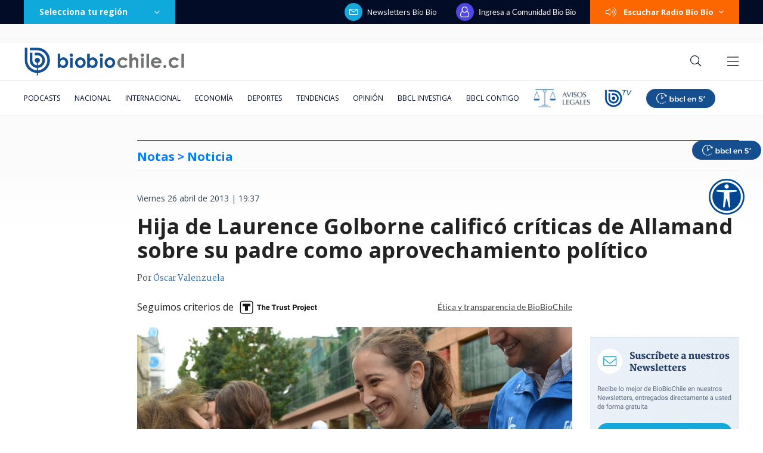

--- FILE ---
content_type: text/html; charset=utf-8
request_url: https://realtime.bbcl.cl/hit/?t=1763652176062&url=https%3A%2F%2Fwww.biobiochile.cl%2Fnoticias%2F2013%2F04%2F26%2Fhija-de-laurence-golborne-califico-criticas-de-allamand-sobre-su-padre-como-aprovechamiento-politico.shtml&property=01G1KMVDSGMWCR31GWZX0VBJBY&referrer=
body_size: -15
content:
01KAGXS2E6XYR4QAF2XFZ1BJ77.r3+2pm5/jylTDrhRIv4A+1bbGU6VYZb1E03g5pl/CHg=

--- FILE ---
content_type: text/html; charset=utf-8
request_url: https://www.google.com/recaptcha/api2/aframe
body_size: 267
content:
<!DOCTYPE HTML><html><head><meta http-equiv="content-type" content="text/html; charset=UTF-8"></head><body><script nonce="mD43TQOcQCE3hjLeaI-Oyw">/** Anti-fraud and anti-abuse applications only. See google.com/recaptcha */ try{var clients={'sodar':'https://pagead2.googlesyndication.com/pagead/sodar?'};window.addEventListener("message",function(a){try{if(a.source===window.parent){var b=JSON.parse(a.data);var c=clients[b['id']];if(c){var d=document.createElement('img');d.src=c+b['params']+'&rc='+(localStorage.getItem("rc::a")?sessionStorage.getItem("rc::b"):"");window.document.body.appendChild(d);sessionStorage.setItem("rc::e",parseInt(sessionStorage.getItem("rc::e")||0)+1);localStorage.setItem("rc::h",'1763652194162');}}}catch(b){}});window.parent.postMessage("_grecaptcha_ready", "*");}catch(b){}</script></body></html>

--- FILE ---
content_type: text/css; charset=UTF-8
request_url: https://comunidad-libs.biobiochile.cl/style.css?v=1758632829876
body_size: 179559
content:
[data-v-572e0dab],[data-v-572e0dab]:before,[data-v-572e0dab]:after{--un-rotate:0;--un-rotate-x:0;--un-rotate-y:0;--un-rotate-z:0;--un-scale-x:1;--un-scale-y:1;--un-scale-z:1;--un-skew-x:0;--un-skew-y:0;--un-translate-x:0;--un-translate-y:0;--un-translate-z:0;--un-pan-x: ;--un-pan-y: ;--un-pinch-zoom: ;--un-scroll-snap-strictness:proximity;--un-ordinal: ;--un-slashed-zero: ;--un-numeric-figure: ;--un-numeric-spacing: ;--un-numeric-fraction: ;--un-border-spacing-x:0;--un-border-spacing-y:0;--un-ring-offset-shadow:0 0 rgba(0,0,0,0);--un-ring-shadow:0 0 rgba(0,0,0,0);--un-shadow-inset: ;--un-shadow:0 0 rgba(0,0,0,0);--un-ring-inset: ;--un-ring-offset-width:0px;--un-ring-offset-color:#fff;--un-ring-width:0px;--un-ring-color:rgba(147,197,253,.5);--un-blur: ;--un-brightness: ;--un-contrast: ;--un-drop-shadow: ;--un-grayscale: ;--un-hue-rotate: ;--un-invert: ;--un-saturate: ;--un-sepia: ;--un-backdrop-blur: ;--un-backdrop-brightness: ;--un-backdrop-contrast: ;--un-backdrop-grayscale: ;--un-backdrop-hue-rotate: ;--un-backdrop-invert: ;--un-backdrop-opacity: ;--un-backdrop-saturate: ;--un-backdrop-sepia: }[data-v-572e0dab]::backdrop{--un-rotate:0;--un-rotate-x:0;--un-rotate-y:0;--un-rotate-z:0;--un-scale-x:1;--un-scale-y:1;--un-scale-z:1;--un-skew-x:0;--un-skew-y:0;--un-translate-x:0;--un-translate-y:0;--un-translate-z:0;--un-pan-x: ;--un-pan-y: ;--un-pinch-zoom: ;--un-scroll-snap-strictness:proximity;--un-ordinal: ;--un-slashed-zero: ;--un-numeric-figure: ;--un-numeric-spacing: ;--un-numeric-fraction: ;--un-border-spacing-x:0;--un-border-spacing-y:0;--un-ring-offset-shadow:0 0 rgba(0,0,0,0);--un-ring-shadow:0 0 rgba(0,0,0,0);--un-shadow-inset: ;--un-shadow:0 0 rgba(0,0,0,0);--un-ring-inset: ;--un-ring-offset-width:0px;--un-ring-offset-color:#fff;--un-ring-width:0px;--un-ring-color:rgba(147,197,253,.5);--un-blur: ;--un-brightness: ;--un-contrast: ;--un-drop-shadow: ;--un-grayscale: ;--un-hue-rotate: ;--un-invert: ;--un-saturate: ;--un-sepia: ;--un-backdrop-blur: ;--un-backdrop-brightness: ;--un-backdrop-contrast: ;--un-backdrop-grayscale: ;--un-backdrop-hue-rotate: ;--un-backdrop-invert: ;--un-backdrop-opacity: ;--un-backdrop-saturate: ;--un-backdrop-sepia: }@font-face{font-family:Inter;font-style:normal;font-weight:400;font-display:swap;src:url(https://fonts.gstatic.com/s/inter/v20/UcCO3FwrK3iLTeHuS_nVMrMxCp50SjIw2boKoduKmMEVuLyfMZg.ttf) format("truetype")}@font-face{font-family:Inter;font-style:normal;font-weight:500;font-display:swap;src:url(https://fonts.gstatic.com/s/inter/v20/UcCO3FwrK3iLTeHuS_nVMrMxCp50SjIw2boKoduKmMEVuI6fMZg.ttf) format("truetype")}@font-face{font-family:Inter;font-style:normal;font-weight:600;font-display:swap;src:url(https://fonts.gstatic.com/s/inter/v20/UcCO3FwrK3iLTeHuS_nVMrMxCp50SjIw2boKoduKmMEVuGKYMZg.ttf) format("truetype")}@font-face{font-family:Inter;font-style:normal;font-weight:700;font-display:swap;src:url(https://fonts.gstatic.com/s/inter/v20/UcCO3FwrK3iLTeHuS_nVMrMxCp50SjIw2boKoduKmMEVuFuYMZg.ttf) format("truetype")}@font-face{font-family:Lato;font-style:normal;font-weight:400;font-display:swap;src:url(https://fonts.gstatic.com/s/lato/v24/S6uyw4BMUTPHvxk.ttf) format("truetype")}@font-face{font-family:Lato;font-style:normal;font-weight:700;font-display:swap;src:url(https://fonts.gstatic.com/s/lato/v24/S6u9w4BMUTPHh6UVew8.ttf) format("truetype")}.mx-auto[data-v-572e0dab]{margin-left:auto;margin-right:auto}.mb-4px[data-v-572e0dab]{margin-bottom:4px}.mb-8px[data-v-572e0dab]{margin-bottom:8px}.mr-12px[data-v-572e0dab]{margin-right:12px}.h-40px[data-v-572e0dab]{height:40px}.max-w-344px[data-v-572e0dab]{max-width:344px}.w-40px[data-v-572e0dab]{width:40px}.flex[data-v-572e0dab]{display:flex}.flex-col[data-v-572e0dab]{flex-direction:column}.cursor-pointer[data-v-572e0dab]{cursor:pointer}.rounded-12px[data-v-572e0dab]{border-radius:12px}.bg-\[\#F0F4F8\][data-v-572e0dab]{--un-bg-opacity:1;background-color:rgba(240,244,248,var(--un-bg-opacity))}.bg-\[\#FFF\][data-v-572e0dab]{--un-bg-opacity:1;background-color:rgba(255,255,255,var(--un-bg-opacity))}.bg-\#DC26261A\/15[data-v-572e0dab]{background-color:#dc262626}.px-12px[data-v-572e0dab]{padding-left:12px;padding-right:12px}.py-12px[data-v-572e0dab]{padding-top:12px;padding-bottom:12px}.text-13px[data-v-572e0dab]{font-size:13px}.text-14px[data-v-572e0dab]{font-size:14px}.font-500[data-v-572e0dab]{font-weight:500}.font-700[data-v-572e0dab]{font-weight:700}.leading-13px[data-v-572e0dab]{line-height:13px}.leading-14px[data-v-572e0dab]{line-height:14px}.leading-20px[data-v-572e0dab]{line-height:20px}.text-blue-gray-500[data-v-572e0dab]{--un-text-opacity:1;color:rgba(100,116,139,var(--un-text-opacity))}.text-blue-gray-800[data-v-572e0dab]{--un-text-opacity:1;color:rgba(30,41,59,var(--un-text-opacity))}.text-indigo-600[data-v-572e0dab]{--un-text-opacity:1;color:rgba(79,70,229,var(--un-text-opacity))}.slide-fade-enter-active[data-v-9afb4c4a],.slide-fade-leave-active[data-v-9afb4c4a]{transition:all .2s cubic-bezier(1,.5,.8,1)}.slide-fade-leave-to[data-v-9afb4c4a],.slide-fade-enter-from[data-v-9afb4c4a]{transform:translateY(-20px);opacity:0}[data-v-9afb4c4a],[data-v-9afb4c4a]:before,[data-v-9afb4c4a]:after{--un-rotate:0;--un-rotate-x:0;--un-rotate-y:0;--un-rotate-z:0;--un-scale-x:1;--un-scale-y:1;--un-scale-z:1;--un-skew-x:0;--un-skew-y:0;--un-translate-x:0;--un-translate-y:0;--un-translate-z:0;--un-pan-x: ;--un-pan-y: ;--un-pinch-zoom: ;--un-scroll-snap-strictness:proximity;--un-ordinal: ;--un-slashed-zero: ;--un-numeric-figure: ;--un-numeric-spacing: ;--un-numeric-fraction: ;--un-border-spacing-x:0;--un-border-spacing-y:0;--un-ring-offset-shadow:0 0 rgba(0,0,0,0);--un-ring-shadow:0 0 rgba(0,0,0,0);--un-shadow-inset: ;--un-shadow:0 0 rgba(0,0,0,0);--un-ring-inset: ;--un-ring-offset-width:0px;--un-ring-offset-color:#fff;--un-ring-width:0px;--un-ring-color:rgba(147,197,253,.5);--un-blur: ;--un-brightness: ;--un-contrast: ;--un-drop-shadow: ;--un-grayscale: ;--un-hue-rotate: ;--un-invert: ;--un-saturate: ;--un-sepia: ;--un-backdrop-blur: ;--un-backdrop-brightness: ;--un-backdrop-contrast: ;--un-backdrop-grayscale: ;--un-backdrop-hue-rotate: ;--un-backdrop-invert: ;--un-backdrop-opacity: ;--un-backdrop-saturate: ;--un-backdrop-sepia: }[data-v-9afb4c4a]::backdrop{--un-rotate:0;--un-rotate-x:0;--un-rotate-y:0;--un-rotate-z:0;--un-scale-x:1;--un-scale-y:1;--un-scale-z:1;--un-skew-x:0;--un-skew-y:0;--un-translate-x:0;--un-translate-y:0;--un-translate-z:0;--un-pan-x: ;--un-pan-y: ;--un-pinch-zoom: ;--un-scroll-snap-strictness:proximity;--un-ordinal: ;--un-slashed-zero: ;--un-numeric-figure: ;--un-numeric-spacing: ;--un-numeric-fraction: ;--un-border-spacing-x:0;--un-border-spacing-y:0;--un-ring-offset-shadow:0 0 rgba(0,0,0,0);--un-ring-shadow:0 0 rgba(0,0,0,0);--un-shadow-inset: ;--un-shadow:0 0 rgba(0,0,0,0);--un-ring-inset: ;--un-ring-offset-width:0px;--un-ring-offset-color:#fff;--un-ring-width:0px;--un-ring-color:rgba(147,197,253,.5);--un-blur: ;--un-brightness: ;--un-contrast: ;--un-drop-shadow: ;--un-grayscale: ;--un-hue-rotate: ;--un-invert: ;--un-saturate: ;--un-sepia: ;--un-backdrop-blur: ;--un-backdrop-brightness: ;--un-backdrop-contrast: ;--un-backdrop-grayscale: ;--un-backdrop-hue-rotate: ;--un-backdrop-invert: ;--un-backdrop-opacity: ;--un-backdrop-saturate: ;--un-backdrop-sepia: }@font-face{font-family:Inter;font-style:normal;font-weight:400;font-display:swap;src:url(https://fonts.gstatic.com/s/inter/v20/UcCO3FwrK3iLTeHuS_nVMrMxCp50SjIw2boKoduKmMEVuLyfMZg.ttf) format("truetype")}@font-face{font-family:Inter;font-style:normal;font-weight:500;font-display:swap;src:url(https://fonts.gstatic.com/s/inter/v20/UcCO3FwrK3iLTeHuS_nVMrMxCp50SjIw2boKoduKmMEVuI6fMZg.ttf) format("truetype")}@font-face{font-family:Inter;font-style:normal;font-weight:600;font-display:swap;src:url(https://fonts.gstatic.com/s/inter/v20/UcCO3FwrK3iLTeHuS_nVMrMxCp50SjIw2boKoduKmMEVuGKYMZg.ttf) format("truetype")}@font-face{font-family:Inter;font-style:normal;font-weight:700;font-display:swap;src:url(https://fonts.gstatic.com/s/inter/v20/UcCO3FwrK3iLTeHuS_nVMrMxCp50SjIw2boKoduKmMEVuFuYMZg.ttf) format("truetype")}@font-face{font-family:Lato;font-style:normal;font-weight:400;font-display:swap;src:url(https://fonts.gstatic.com/s/lato/v24/S6uyw4BMUTPHvxk.ttf) format("truetype")}@font-face{font-family:Lato;font-style:normal;font-weight:700;font-display:swap;src:url(https://fonts.gstatic.com/s/lato/v24/S6u9w4BMUTPHh6UVew8.ttf) format("truetype")}.i-ph-bell[data-v-9afb4c4a]{--un-icon:url("data:image/svg+xml;utf8,%3Csvg viewBox='0 0 256 256' width='1em' height='1em' xmlns='http://www.w3.org/2000/svg' %3E%3Cpath fill='currentColor' d='M221.8 175.94c-5.55-9.56-13.8-36.61-13.8-71.94a80 80 0 1 0-160 0c0 35.34-8.26 62.38-13.81 71.94A16 16 0 0 0 48 200h40.81a40 40 0 0 0 78.38 0H208a16 16 0 0 0 13.8-24.06ZM128 216a24 24 0 0 1-22.62-16h45.24A24 24 0 0 1 128 216Zm-80-32c7.7-13.24 16-43.92 16-80a64 64 0 1 1 128 0c0 36.05 8.28 66.73 16 80Z'/%3E%3C/svg%3E");mask:var(--un-icon) no-repeat;mask-size:100% 100%;-webkit-mask:var(--un-icon) no-repeat;-webkit-mask-size:100% 100%;background-color:currentColor;width:1em;height:1em}.i-ph-bell-fill[data-v-9afb4c4a]{--un-icon:url("data:image/svg+xml;utf8,%3Csvg viewBox='0 0 256 256' width='1em' height='1em' xmlns='http://www.w3.org/2000/svg' %3E%3Cpath fill='currentColor' d='M221.8 175.94c-5.55-9.56-13.8-36.61-13.8-71.94a80 80 0 1 0-160 0c0 35.34-8.26 62.38-13.81 71.94A16 16 0 0 0 48 200h40.81a40 40 0 0 0 78.38 0H208a16 16 0 0 0 13.8-24.06ZM128 216a24 24 0 0 1-22.62-16h45.24A24 24 0 0 1 128 216Z'/%3E%3C/svg%3E");mask:var(--un-icon) no-repeat;mask-size:100% 100%;-webkit-mask:var(--un-icon) no-repeat;-webkit-mask-size:100% 100%;background-color:currentColor;width:1em;height:1em}.absolute[data-v-9afb4c4a]{position:absolute}.fixed[data-v-9afb4c4a]{position:fixed}.relative[data-v-9afb4c4a]{position:relative}.bottom-60px[data-v-9afb4c4a]{bottom:60px}.right-0[data-v-9afb4c4a]{right:0rem}.top-0[data-v-9afb4c4a]{top:0rem}.top-14[data-v-9afb4c4a]{top:3.5rem}.z-1001[data-v-9afb4c4a]{z-index:1001}.-mx-8px[data-v-9afb4c4a]{margin-left:-8px;margin-right:-8px}.mx-auto[data-v-9afb4c4a]{margin-left:auto;margin-right:auto}.mt-6px[data-v-9afb4c4a]{margin-top:6px}.h-20px[data-v-9afb4c4a]{height:20px}.h-30px[data-v-9afb4c4a]{height:30px}.h-60px[data-v-9afb4c4a]{height:60px}.max-h-360px[data-v-9afb4c4a]{max-height:360px}.min-w-280px[data-v-9afb4c4a]{min-width:280px}.w-20px[data-v-9afb4c4a]{width:20px}.w-30px[data-v-9afb4c4a]{width:30px}.w-full[data-v-9afb4c4a]{width:100%}.flex[data-v-9afb4c4a]{display:flex}.flex-col[data-v-9afb4c4a]{flex-direction:column}.cursor-pointer[data-v-9afb4c4a]{cursor:pointer}.items-center[data-v-9afb4c4a]{align-items:center}.justify-center[data-v-9afb4c4a]{justify-content:center}.overflow-y-auto[data-v-9afb4c4a]{overflow-y:auto}.whitespace-nowrap[data-v-9afb4c4a]{white-space:nowrap}.border[data-v-9afb4c4a]{border-width:1px;border-style:solid}.border-2px[data-v-9afb4c4a]{border-width:2px;border-style:solid}.border-\[\#FFF\][data-v-9afb4c4a]{--un-border-opacity:1;border-color:rgba(255,255,255,var(--un-border-opacity))}.border-indigo-700[data-v-9afb4c4a]{--un-border-opacity:1;border-color:rgba(67,56,202,var(--un-border-opacity))}.rounded-12px[data-v-9afb4c4a]{border-radius:12px}.rounded-3[data-v-9afb4c4a]{border-radius:.75rem}.rounded-full[data-v-9afb4c4a]{border-radius:9999px}.bg-\[\#F34747\][data-v-9afb4c4a]{--un-bg-opacity:1;background-color:rgba(243,71,71,var(--un-bg-opacity))}.bg-white[data-v-9afb4c4a]{--un-bg-opacity:1;background-color:rgba(255,255,255,var(--un-bg-opacity))}.focus\:bg-\[\#F0F4F8\][data-v-9afb4c4a]:focus,.hover\:bg-\[\#F0F4F8\][data-v-9afb4c4a]:hover,.target\:bg-\[\#F0F4F8\][data-v-9afb4c4a]:target,.active\:bg-\[\#F0F4F8\][data-v-9afb4c4a]:active{--un-bg-opacity:1;background-color:rgba(240,244,248,var(--un-bg-opacity))}.focus\:bg-\[\#F0F4F8\]\/20[data-v-9afb4c4a]:focus,.hover\:bg-\[\#F0F4F8\]\/20[data-v-9afb4c4a]:hover,.target\:bg-\[\#F0F4F8\]\/20[data-v-9afb4c4a]:target{background-color:#f0f4f833}.hover\:not-disabled\:bg-indigo-700[data-v-9afb4c4a]:not(:disabled):hover{--un-bg-opacity:1;background-color:rgba(67,56,202,var(--un-bg-opacity))}.px-8px[data-v-9afb4c4a]{padding-left:8px;padding-right:8px}.py-24px[data-v-9afb4c4a]{padding-top:24px;padding-bottom:24px}.py-43px[data-v-9afb4c4a]{padding-top:43px;padding-bottom:43px}.pb-14px[data-v-9afb4c4a]{padding-bottom:14px}.pb-8px[data-v-9afb4c4a]{padding-bottom:8px}.pt-13px[data-v-9afb4c4a]{padding-top:13px}.text-center[data-v-9afb4c4a]{text-align:center}.text-11px[data-v-9afb4c4a]{font-size:11px}.text-12px[data-v-9afb4c4a]{font-size:12px}.text-14px[data-v-9afb4c4a]{font-size:14px}.text-20px[data-v-9afb4c4a]{font-size:20px}.font-500[data-v-9afb4c4a]{font-weight:500}.font-700[data-v-9afb4c4a],.font-bold[data-v-9afb4c4a]{font-weight:700}.leading-11px[data-v-9afb4c4a]{line-height:11px}.leading-20px[data-v-9afb4c4a]{line-height:20px}.hover\:text-white[data-v-9afb4c4a]:hover,.text-\[\#FFF\][data-v-9afb4c4a],.text-white[data-v-9afb4c4a]{--un-text-opacity:1;color:rgba(255,255,255,var(--un-text-opacity))}.text-black[data-v-9afb4c4a]{--un-text-opacity:1;color:rgba(0,0,0,var(--un-text-opacity))}.text-blue-gray-800[data-v-9afb4c4a]{--un-text-opacity:1;color:rgba(30,41,59,var(--un-text-opacity))}.text-indigo-700[data-v-9afb4c4a]{--un-text-opacity:1;color:rgba(67,56,202,var(--un-text-opacity))}.drop-shadow-2xl[data-v-9afb4c4a]{--un-drop-shadow:drop-shadow(0 25px 25px var(--un-drop-shadow-color, rgba(0,0,0,.15)));filter:var(--un-blur) var(--un-brightness) var(--un-contrast) var(--un-drop-shadow) var(--un-grayscale) var(--un-hue-rotate) var(--un-invert) var(--un-saturate) var(--un-sepia)}.transition[data-v-9afb4c4a]{transition-property:color,background-color,border-color,text-decoration-color,fill,stroke,opacity,box-shadow,transform,filter,backdrop-filter;transition-timing-function:cubic-bezier(.4,0,.2,1);transition-duration:.15s}@media (max-width: 1023.9px){.lt-lg\:min-w-240px[data-v-9afb4c4a]{min-width:240px}}@media (min-width: 1024px){.lg\:active\:bg-\[\#F0F4F8\]\/20[data-v-9afb4c4a]:active{background-color:#f0f4f833}}[data-v-e0f3d25c],[data-v-e0f3d25c]:before,[data-v-e0f3d25c]:after{box-sizing:border-box;border-width:0;border-style:solid;border-color:#e5e7eb}html[data-v-e0f3d25c]{line-height:1.5;-webkit-text-size-adjust:100%;-moz-tab-size:4;tab-size:4;font-family:ui-sans-serif,system-ui,-apple-system,BlinkMacSystemFont,Segoe UI,Roboto,Helvetica Neue,Arial,Noto Sans,sans-serif,"Apple Color Emoji","Segoe UI Emoji",Segoe UI Symbol,"Noto Color Emoji"}body[data-v-e0f3d25c]{margin:0;line-height:inherit}hr[data-v-e0f3d25c]{height:0;color:inherit;border-top-width:1px}abbr[data-v-e0f3d25c]:where([title]){text-decoration:underline dotted}h1[data-v-e0f3d25c],h2[data-v-e0f3d25c],h3[data-v-e0f3d25c],h4[data-v-e0f3d25c],h5[data-v-e0f3d25c],h6[data-v-e0f3d25c]{font-size:inherit;font-weight:inherit}a[data-v-e0f3d25c]{color:inherit;text-decoration:inherit}b[data-v-e0f3d25c],strong[data-v-e0f3d25c]{font-weight:bolder}code[data-v-e0f3d25c],kbd[data-v-e0f3d25c],samp[data-v-e0f3d25c],pre[data-v-e0f3d25c]{font-family:ui-monospace,SFMono-Regular,Menlo,Monaco,Consolas,Liberation Mono,Courier New,monospace;font-size:1em}small[data-v-e0f3d25c]{font-size:80%}sub[data-v-e0f3d25c],sup[data-v-e0f3d25c]{font-size:75%;line-height:0;position:relative;vertical-align:baseline}sub[data-v-e0f3d25c]{bottom:-.25em}sup[data-v-e0f3d25c]{top:-.5em}table[data-v-e0f3d25c]{text-indent:0;border-color:inherit;border-collapse:collapse}button[data-v-e0f3d25c],input[data-v-e0f3d25c],optgroup[data-v-e0f3d25c],select[data-v-e0f3d25c],textarea[data-v-e0f3d25c]{font-family:inherit;font-size:100%;font-weight:inherit;line-height:inherit;color:inherit;margin:0;padding:0}button[data-v-e0f3d25c],select[data-v-e0f3d25c]{text-transform:none}button[data-v-e0f3d25c],[type=button][data-v-e0f3d25c],[type=reset][data-v-e0f3d25c],[type=submit][data-v-e0f3d25c]{-webkit-appearance:button;background-color:transparent;background-image:none}[data-v-e0f3d25c]:-moz-focusring{outline:auto}[data-v-e0f3d25c]:-moz-ui-invalid{box-shadow:none}progress[data-v-e0f3d25c]{vertical-align:baseline}[data-v-e0f3d25c]::-webkit-inner-spin-button,[data-v-e0f3d25c]::-webkit-outer-spin-button{height:auto}[type=search][data-v-e0f3d25c]{-webkit-appearance:textfield;outline-offset:-2px}[data-v-e0f3d25c]::-webkit-search-decoration{-webkit-appearance:none}[data-v-e0f3d25c]::-webkit-file-upload-button{-webkit-appearance:button;font:inherit}summary[data-v-e0f3d25c]{display:list-item}blockquote[data-v-e0f3d25c],dl[data-v-e0f3d25c],dd[data-v-e0f3d25c],h1[data-v-e0f3d25c],h2[data-v-e0f3d25c],h3[data-v-e0f3d25c],h4[data-v-e0f3d25c],h5[data-v-e0f3d25c],h6[data-v-e0f3d25c],hr[data-v-e0f3d25c],figure[data-v-e0f3d25c],p[data-v-e0f3d25c],pre[data-v-e0f3d25c]{margin:0}fieldset[data-v-e0f3d25c]{margin:0;padding:0}legend[data-v-e0f3d25c]{padding:0}ol[data-v-e0f3d25c],ul[data-v-e0f3d25c],menu[data-v-e0f3d25c]{list-style:none;margin:0;padding:0}textarea[data-v-e0f3d25c]{resize:vertical}input[data-v-e0f3d25c]::placeholder,textarea[data-v-e0f3d25c]::placeholder{opacity:1;color:#9ca3af}button[data-v-e0f3d25c],[role=button][data-v-e0f3d25c]{cursor:pointer}[data-v-e0f3d25c]:disabled{cursor:default}img[data-v-e0f3d25c],svg[data-v-e0f3d25c],video[data-v-e0f3d25c],canvas[data-v-e0f3d25c],audio[data-v-e0f3d25c],iframe[data-v-e0f3d25c],embed[data-v-e0f3d25c],object[data-v-e0f3d25c]{display:block;vertical-align:middle}img[data-v-e0f3d25c],video[data-v-e0f3d25c]{max-width:100%;height:auto}.inverse-color[data-v-e0f3d25c]{color:#fafafa}.v-enter-active[data-v-e0f3d25c],.v-leave-active[data-v-e0f3d25c]{transition:opacity .5s ease}.v-enter-from[data-v-e0f3d25c],.v-leave-to[data-v-e0f3d25c]{opacity:0}.dark-mode.dark-mode .header-comments[data-v-e0f3d25c],.dark-mode.dark-mode .main-comments[data-v-e0f3d25c]{background-color:#fff;color:#222}:host{all:initial}[data-v-e0f3d25c],[data-v-e0f3d25c]:before,[data-v-e0f3d25c]:after{--un-rotate:0;--un-rotate-x:0;--un-rotate-y:0;--un-rotate-z:0;--un-scale-x:1;--un-scale-y:1;--un-scale-z:1;--un-skew-x:0;--un-skew-y:0;--un-translate-x:0;--un-translate-y:0;--un-translate-z:0;--un-pan-x: ;--un-pan-y: ;--un-pinch-zoom: ;--un-scroll-snap-strictness:proximity;--un-ordinal: ;--un-slashed-zero: ;--un-numeric-figure: ;--un-numeric-spacing: ;--un-numeric-fraction: ;--un-border-spacing-x:0;--un-border-spacing-y:0;--un-ring-offset-shadow:0 0 rgba(0,0,0,0);--un-ring-shadow:0 0 rgba(0,0,0,0);--un-shadow-inset: ;--un-shadow:0 0 rgba(0,0,0,0);--un-ring-inset: ;--un-ring-offset-width:0px;--un-ring-offset-color:#fff;--un-ring-width:0px;--un-ring-color:rgba(147,197,253,.5);--un-blur: ;--un-brightness: ;--un-contrast: ;--un-drop-shadow: ;--un-grayscale: ;--un-hue-rotate: ;--un-invert: ;--un-saturate: ;--un-sepia: ;--un-backdrop-blur: ;--un-backdrop-brightness: ;--un-backdrop-contrast: ;--un-backdrop-grayscale: ;--un-backdrop-hue-rotate: ;--un-backdrop-invert: ;--un-backdrop-opacity: ;--un-backdrop-saturate: ;--un-backdrop-sepia: }[data-v-e0f3d25c]::backdrop{--un-rotate:0;--un-rotate-x:0;--un-rotate-y:0;--un-rotate-z:0;--un-scale-x:1;--un-scale-y:1;--un-scale-z:1;--un-skew-x:0;--un-skew-y:0;--un-translate-x:0;--un-translate-y:0;--un-translate-z:0;--un-pan-x: ;--un-pan-y: ;--un-pinch-zoom: ;--un-scroll-snap-strictness:proximity;--un-ordinal: ;--un-slashed-zero: ;--un-numeric-figure: ;--un-numeric-spacing: ;--un-numeric-fraction: ;--un-border-spacing-x:0;--un-border-spacing-y:0;--un-ring-offset-shadow:0 0 rgba(0,0,0,0);--un-ring-shadow:0 0 rgba(0,0,0,0);--un-shadow-inset: ;--un-shadow:0 0 rgba(0,0,0,0);--un-ring-inset: ;--un-ring-offset-width:0px;--un-ring-offset-color:#fff;--un-ring-width:0px;--un-ring-color:rgba(147,197,253,.5);--un-blur: ;--un-brightness: ;--un-contrast: ;--un-drop-shadow: ;--un-grayscale: ;--un-hue-rotate: ;--un-invert: ;--un-saturate: ;--un-sepia: ;--un-backdrop-blur: ;--un-backdrop-brightness: ;--un-backdrop-contrast: ;--un-backdrop-grayscale: ;--un-backdrop-hue-rotate: ;--un-backdrop-invert: ;--un-backdrop-opacity: ;--un-backdrop-saturate: ;--un-backdrop-sepia: }@font-face{font-family:Inter;font-style:normal;font-weight:400;font-display:swap;src:url(https://fonts.gstatic.com/s/inter/v20/UcCO3FwrK3iLTeHuS_nVMrMxCp50SjIw2boKoduKmMEVuLyfMZg.ttf) format("truetype")}@font-face{font-family:Inter;font-style:normal;font-weight:500;font-display:swap;src:url(https://fonts.gstatic.com/s/inter/v20/UcCO3FwrK3iLTeHuS_nVMrMxCp50SjIw2boKoduKmMEVuI6fMZg.ttf) format("truetype")}@font-face{font-family:Inter;font-style:normal;font-weight:600;font-display:swap;src:url(https://fonts.gstatic.com/s/inter/v20/UcCO3FwrK3iLTeHuS_nVMrMxCp50SjIw2boKoduKmMEVuGKYMZg.ttf) format("truetype")}@font-face{font-family:Inter;font-style:normal;font-weight:700;font-display:swap;src:url(https://fonts.gstatic.com/s/inter/v20/UcCO3FwrK3iLTeHuS_nVMrMxCp50SjIw2boKoduKmMEVuFuYMZg.ttf) format("truetype")}@font-face{font-family:Lato;font-style:normal;font-weight:400;font-display:swap;src:url(https://fonts.gstatic.com/s/lato/v24/S6uyw4BMUTPHvxk.ttf) format("truetype")}@font-face{font-family:Lato;font-style:normal;font-weight:700;font-display:swap;src:url(https://fonts.gstatic.com/s/lato/v24/S6u9w4BMUTPHh6UVew8.ttf) format("truetype")}.i-carbon-chevron-sort-down[data-v-e0f3d25c]{--un-icon:url("data:image/svg+xml;utf8,%3Csvg viewBox='0 0 32 32' width='1em' height='1em' xmlns='http://www.w3.org/2000/svg' %3E%3Cpath fill='currentColor' d='m16 28l-7-7l1.4-1.4l5.6 5.6l5.6-5.6L23 21z'/%3E%3C/svg%3E");mask:var(--un-icon) no-repeat;mask-size:100% 100%;-webkit-mask:var(--un-icon) no-repeat;-webkit-mask-size:100% 100%;background-color:currentColor;width:1em;height:1em}.i-fa-user-o[data-v-e0f3d25c]{--un-icon:url("data:image/svg+xml;utf8,%3Csvg viewBox='0 0 1536 1792' width='0.86em' height='1em' xmlns='http://www.w3.org/2000/svg' %3E%3Cpath fill='currentColor' d='M1201 784q47 14 89.5 38t89 73t79.5 115.5t55 172t22 236.5q0 154-100 263.5T1195 1792H341q-141 0-241-109.5T0 1419q0-131 22-236.5t55-172T156.5 895t89-73t89.5-38q-79-125-79-272q0-104 40.5-198.5T406 150T569.5 40.5T768 0t198.5 40.5T1130 150t109.5 163.5T1280 512q0 147-79 272zM768 128q-159 0-271.5 112.5T384 512t112.5 271.5T768 896t271.5-112.5T1152 512t-112.5-271.5T768 128zm427 1536q88 0 150.5-71.5T1408 1419q0-239-78.5-377T1104 897q-145 127-336 127T432 897q-147 7-225.5 145T128 1419q0 102 62.5 173.5T341 1664h854z'/%3E%3C/svg%3E");mask:var(--un-icon) no-repeat;mask-size:100% 100%;-webkit-mask:var(--un-icon) no-repeat;-webkit-mask-size:100% 100%;background-color:currentColor;width:.86em;height:1em}.invisible[data-v-e0f3d25c]{visibility:hidden}.absolute[data-v-e0f3d25c]{position:absolute}.relative[data-v-e0f3d25c]{position:relative}.right-10[data-v-e0f3d25c]{right:2.5rem}.right-16px[data-v-e0f3d25c]{right:16px}.right-60px[data-v-e0f3d25c]{right:60px}.top-25px[data-v-e0f3d25c]{top:25px}.top-39px[data-v-e0f3d25c]{top:39px}.top-54px[data-v-e0f3d25c]{top:54px}.z-1001[data-v-e0f3d25c]{z-index:1001}.mb-10px[data-v-e0f3d25c]{margin-bottom:10px}.mb-5px[data-v-e0f3d25c]{margin-bottom:5px}.ml-2[data-v-e0f3d25c]{margin-left:.5rem}.ml-auto[data-v-e0f3d25c]{margin-left:auto}.mr-16px[data-v-e0f3d25c]{margin-right:16px}.mr-2[data-v-e0f3d25c]{margin-right:.5rem}.mr-8px[data-v-e0f3d25c]{margin-right:8px}.box-border[data-v-e0f3d25c]{box-sizing:border-box}.block[data-v-e0f3d25c]{display:block}.inline-block[data-v-e0f3d25c]{display:inline-block}.hidden[data-v-e0f3d25c]{display:none}.h-0[data-v-e0f3d25c]{height:0rem}.h-30px[data-v-e0f3d25c]{height:30px}.h-40px[data-v-e0f3d25c]{height:40px}.h-full[data-v-e0f3d25c]{height:100%}.min-w-160px[data-v-e0f3d25c]{min-width:160px}.min-w-220px[data-v-e0f3d25c]{min-width:220px}.w-0[data-v-e0f3d25c]{width:0rem}.w-30px[data-v-e0f3d25c]{width:30px}.w-40px[data-v-e0f3d25c]{width:40px}.w-full[data-v-e0f3d25c]{width:100%}.flex[data-v-e0f3d25c]{display:flex}.inline-flex[data-v-e0f3d25c]{display:inline-flex}.flex-shrink-0[data-v-e0f3d25c]{flex-shrink:0}.cursor-pointer[data-v-e0f3d25c]{cursor:pointer}.items-center[data-v-e0f3d25c]{align-items:center}.self-center[data-v-e0f3d25c]{align-self:center}.justify-center[data-v-e0f3d25c]{justify-content:center}.divide-y[data-v-e0f3d25c]>:not([hidden])~:not([hidden]){--un-divide-y-reverse:0;border-top-width:calc(1px * calc(1 - var(--un-divide-y-reverse)));border-bottom-width:calc(1px * var(--un-divide-y-reverse));border-top-style:solid;border-bottom-style:solid}.divide-white\/20[data-v-e0f3d25c]>:not([hidden])~:not([hidden]){border-color:#fff3}.border[data-v-e0f3d25c]{border-width:1px;border-style:solid}.border-8px[data-v-e0f3d25c]{border-width:8px;border-style:solid}.border-indigo-600[data-v-e0f3d25c]{--un-border-opacity:1;border-color:rgba(79,70,229,var(--un-border-opacity))}.border-b-blue-gray-700[data-v-e0f3d25c]{--un-border-opacity:1;--un-border-bottom-opacity:var(--un-border-opacity);border-bottom-color:rgba(51,65,85,var(--un-border-bottom-opacity))}.border-l-transparent[data-v-e0f3d25c]{border-left-color:transparent}.border-r-transparent[data-v-e0f3d25c]{border-right-color:transparent}.border-t-transparent[data-v-e0f3d25c]{border-top-color:transparent}.rounded-full[data-v-e0f3d25c]{border-radius:9999px}.rounded-lg[data-v-e0f3d25c]{border-radius:.5rem}.bg-blue-gray-300\/30[data-v-e0f3d25c]{background-color:#cbd5e14d}.bg-blue-gray-50[data-v-e0f3d25c]{--un-bg-opacity:1;background-color:rgba(248,250,252,var(--un-bg-opacity))}.bg-blue-gray-700[data-v-e0f3d25c]{--un-bg-opacity:1;background-color:rgba(51,65,85,var(--un-bg-opacity))}.bg-indigo-600[data-v-e0f3d25c]{--un-bg-opacity:1;background-color:rgba(79,70,229,var(--un-bg-opacity))}.bg-indigo-600\/30[data-v-e0f3d25c]{background-color:#4f46e54d}.hover\:bg-indigo-800[data-v-e0f3d25c]:hover{--un-bg-opacity:1;background-color:rgba(55,48,163,var(--un-bg-opacity))}.hover\:bg-white\/10[data-v-e0f3d25c]:hover{background-color:#ffffff1a}.p-3px[data-v-e0f3d25c]{padding:3px}.p-8px[data-v-e0f3d25c]{padding:8px}.px-20px[data-v-e0f3d25c]{padding-left:20px;padding-right:20px}.py-16px[data-v-e0f3d25c]{padding-top:16px;padding-bottom:16px}.py-8px[data-v-e0f3d25c]{padding-top:8px;padding-bottom:8px}.text-center[data-v-e0f3d25c]{text-align:center}.font-inter[data-v-e0f3d25c]{font-family:Inter,sans-serif}.font-lato[data-v-e0f3d25c]{font-family:Lato,sans-serif}.text-13px[data-v-e0f3d25c]{font-size:13px}.text-14px[data-v-e0f3d25c]{font-size:14px}.text-15px[data-v-e0f3d25c]{font-size:15px}.text-18px[data-v-e0f3d25c]{font-size:18px}.text-19px[data-v-e0f3d25c]{font-size:19px}.text-20px[data-v-e0f3d25c]{font-size:20px}.font-bold[data-v-e0f3d25c]{font-weight:700}.font-medium[data-v-e0f3d25c]{font-weight:500}.leading-18px[data-v-e0f3d25c]{line-height:18px}.capitalize[data-v-e0f3d25c]{text-transform:capitalize}.hover\:text-white[data-v-e0f3d25c]:hover,.text-white[data-v-e0f3d25c]{--un-text-opacity:1;color:rgba(255,255,255,var(--un-text-opacity))}.text-indigo-600[data-v-e0f3d25c]{--un-text-opacity:1;color:rgba(79,70,229,var(--un-text-opacity))}.text-indigo-600\/70[data-v-e0f3d25c]{color:#4f46e5b3}.text-textoComentario[data-v-e0f3d25c]{--un-text-opacity:1;color:rgba(22,22,22,var(--un-text-opacity))}.ease[data-v-e0f3d25c]{transition-timing-function:cubic-bezier(.4,0,.2,1)}@media (max-width: 1023.9px){.lt-lg\:-right-13px[data-v-e0f3d25c]{right:-13px}.lt-lg\:top-39px[data-v-e0f3d25c]{top:39px}.lt-lg\:hidden[data-v-e0f3d25c]{display:none}}@media (min-width: 1024px){.lg\:right-0[data-v-e0f3d25c]{right:0rem}.lg\:right-7[data-v-e0f3d25c]{right:1.75rem}.lg\:top-40px[data-v-e0f3d25c]{top:40px}.lg\:ml-12px[data-v-e0f3d25c]{margin-left:12px}.lg\:ml-auto[data-v-e0f3d25c]{margin-left:auto}.lg\:mr-20px[data-v-e0f3d25c]{margin-right:20px}.lg\:block[data-v-e0f3d25c]{display:block}.lg\:w-auto[data-v-e0f3d25c]{width:auto}.lg\:inline-flex[data-v-e0f3d25c]{display:inline-flex}.lg\:bg-transparent[data-v-e0f3d25c]{background-color:transparent}.lg\:p-0[data-v-e0f3d25c]{padding:0rem}.lg\:py-11px[data-v-e0f3d25c]{padding-top:11px;padding-bottom:11px}.lg\:text-18px[data-v-e0f3d25c]{font-size:18px}}[data-v-15007e7e],[data-v-15007e7e]:before,[data-v-15007e7e]:after{box-sizing:border-box;border-width:0;border-style:solid;border-color:#e5e7eb}html[data-v-15007e7e]{line-height:1.5;-webkit-text-size-adjust:100%;-moz-tab-size:4;tab-size:4;font-family:ui-sans-serif,system-ui,-apple-system,BlinkMacSystemFont,Segoe UI,Roboto,Helvetica Neue,Arial,Noto Sans,sans-serif,"Apple Color Emoji","Segoe UI Emoji",Segoe UI Symbol,"Noto Color Emoji"}body[data-v-15007e7e]{margin:0;line-height:inherit}hr[data-v-15007e7e]{height:0;color:inherit;border-top-width:1px}abbr[data-v-15007e7e]:where([title]){text-decoration:underline dotted}h1[data-v-15007e7e],h2[data-v-15007e7e],h3[data-v-15007e7e],h4[data-v-15007e7e],h5[data-v-15007e7e],h6[data-v-15007e7e]{font-size:inherit;font-weight:inherit}a[data-v-15007e7e]{color:inherit;text-decoration:inherit}b[data-v-15007e7e],strong[data-v-15007e7e]{font-weight:bolder}code[data-v-15007e7e],kbd[data-v-15007e7e],samp[data-v-15007e7e],pre[data-v-15007e7e]{font-family:ui-monospace,SFMono-Regular,Menlo,Monaco,Consolas,Liberation Mono,Courier New,monospace;font-size:1em}small[data-v-15007e7e]{font-size:80%}sub[data-v-15007e7e],sup[data-v-15007e7e]{font-size:75%;line-height:0;position:relative;vertical-align:baseline}sub[data-v-15007e7e]{bottom:-.25em}sup[data-v-15007e7e]{top:-.5em}table[data-v-15007e7e]{text-indent:0;border-color:inherit;border-collapse:collapse}button[data-v-15007e7e],input[data-v-15007e7e],optgroup[data-v-15007e7e],select[data-v-15007e7e],textarea[data-v-15007e7e]{font-family:inherit;font-size:100%;font-weight:inherit;line-height:inherit;color:inherit;margin:0;padding:0}button[data-v-15007e7e],select[data-v-15007e7e]{text-transform:none}button[data-v-15007e7e],[type=button][data-v-15007e7e],[type=reset][data-v-15007e7e],[type=submit][data-v-15007e7e]{-webkit-appearance:button;background-color:transparent;background-image:none}[data-v-15007e7e]:-moz-focusring{outline:auto}[data-v-15007e7e]:-moz-ui-invalid{box-shadow:none}progress[data-v-15007e7e]{vertical-align:baseline}[data-v-15007e7e]::-webkit-inner-spin-button,[data-v-15007e7e]::-webkit-outer-spin-button{height:auto}[type=search][data-v-15007e7e]{-webkit-appearance:textfield;outline-offset:-2px}[data-v-15007e7e]::-webkit-search-decoration{-webkit-appearance:none}[data-v-15007e7e]::-webkit-file-upload-button{-webkit-appearance:button;font:inherit}summary[data-v-15007e7e]{display:list-item}blockquote[data-v-15007e7e],dl[data-v-15007e7e],dd[data-v-15007e7e],h1[data-v-15007e7e],h2[data-v-15007e7e],h3[data-v-15007e7e],h4[data-v-15007e7e],h5[data-v-15007e7e],h6[data-v-15007e7e],hr[data-v-15007e7e],figure[data-v-15007e7e],p[data-v-15007e7e],pre[data-v-15007e7e]{margin:0}fieldset[data-v-15007e7e]{margin:0;padding:0}legend[data-v-15007e7e]{padding:0}ol[data-v-15007e7e],ul[data-v-15007e7e],menu[data-v-15007e7e]{list-style:none;margin:0;padding:0}textarea[data-v-15007e7e]{resize:vertical}input[data-v-15007e7e]::placeholder,textarea[data-v-15007e7e]::placeholder{opacity:1;color:#9ca3af}button[data-v-15007e7e],[role=button][data-v-15007e7e]{cursor:pointer}[data-v-15007e7e]:disabled{cursor:default}img[data-v-15007e7e],svg[data-v-15007e7e],video[data-v-15007e7e],canvas[data-v-15007e7e],audio[data-v-15007e7e],iframe[data-v-15007e7e],embed[data-v-15007e7e],object[data-v-15007e7e]{display:block;vertical-align:middle}img[data-v-15007e7e],video[data-v-15007e7e]{max-width:100%;height:auto}.linea[data-v-15007e7e]{height:calc(100% - 73px)}.linea-reply[data-v-15007e7e]{height:calc(100% - 108px)}.high-contrast.high-contrast .bg-blue-gray-300\/30[data-v-15007e7e]{background-color:#0e0e0f}.high-contrast.high-contrast .text-textoComentario[data-v-15007e7e],.high-contrast.high-contrast .text-blue-gray-500[data-v-15007e7e]{color:#e8ae04}.high-contrast.high-contrast .text-indigo-600[data-v-15007e7e]{color:#fcd156}.modo-accesible-dark.modo-accesible-dark .bg-blue-gray-300\/30[data-v-15007e7e]{background-color:#0e0e0f}.modo-accesible-dark.modo-accesible-dark .text-textoComentario[data-v-15007e7e],.modo-accesible-dark.modo-accesible-dark .text-blue-gray-500[data-v-15007e7e]{color:#f7f9fb}.modo-accesible-dark.modo-accesible-dark .text-indigo-600[data-v-15007e7e]{color:#38bdf8}.modo-accesible-hc.modo-accesible-hc .bg-blue-gray-30\/30[data-v-15007e7e]{background-color:#0e0e0f}.modo-accesible-hc.modo-accesible-hc .text-textoComentario[data-v-15007e7e],.modo-accesible-hc.modo-accesible-hc .text-blue-gray-500[data-v-15007e7e]{color:#e8ae04}.modo-accesible-hc.modo-accesible-hc .text-indigo-600[data-v-15007e7e]{color:#fcd156}article.post[data-v-15007e7e] *:not(.post-content,.contenedor-supremo-parallax,.contenedor-supremo-parallax *,[id^=banner-sticky-nota]){z-index:auto}[data-v-15007e7e],[data-v-15007e7e]:before,[data-v-15007e7e]:after{--un-rotate:0;--un-rotate-x:0;--un-rotate-y:0;--un-rotate-z:0;--un-scale-x:1;--un-scale-y:1;--un-scale-z:1;--un-skew-x:0;--un-skew-y:0;--un-translate-x:0;--un-translate-y:0;--un-translate-z:0;--un-pan-x: ;--un-pan-y: ;--un-pinch-zoom: ;--un-scroll-snap-strictness:proximity;--un-ordinal: ;--un-slashed-zero: ;--un-numeric-figure: ;--un-numeric-spacing: ;--un-numeric-fraction: ;--un-border-spacing-x:0;--un-border-spacing-y:0;--un-ring-offset-shadow:0 0 rgba(0,0,0,0);--un-ring-shadow:0 0 rgba(0,0,0,0);--un-shadow-inset: ;--un-shadow:0 0 rgba(0,0,0,0);--un-ring-inset: ;--un-ring-offset-width:0px;--un-ring-offset-color:#fff;--un-ring-width:0px;--un-ring-color:rgba(147,197,253,.5);--un-blur: ;--un-brightness: ;--un-contrast: ;--un-drop-shadow: ;--un-grayscale: ;--un-hue-rotate: ;--un-invert: ;--un-saturate: ;--un-sepia: ;--un-backdrop-blur: ;--un-backdrop-brightness: ;--un-backdrop-contrast: ;--un-backdrop-grayscale: ;--un-backdrop-hue-rotate: ;--un-backdrop-invert: ;--un-backdrop-opacity: ;--un-backdrop-saturate: ;--un-backdrop-sepia: }[data-v-15007e7e]::backdrop{--un-rotate:0;--un-rotate-x:0;--un-rotate-y:0;--un-rotate-z:0;--un-scale-x:1;--un-scale-y:1;--un-scale-z:1;--un-skew-x:0;--un-skew-y:0;--un-translate-x:0;--un-translate-y:0;--un-translate-z:0;--un-pan-x: ;--un-pan-y: ;--un-pinch-zoom: ;--un-scroll-snap-strictness:proximity;--un-ordinal: ;--un-slashed-zero: ;--un-numeric-figure: ;--un-numeric-spacing: ;--un-numeric-fraction: ;--un-border-spacing-x:0;--un-border-spacing-y:0;--un-ring-offset-shadow:0 0 rgba(0,0,0,0);--un-ring-shadow:0 0 rgba(0,0,0,0);--un-shadow-inset: ;--un-shadow:0 0 rgba(0,0,0,0);--un-ring-inset: ;--un-ring-offset-width:0px;--un-ring-offset-color:#fff;--un-ring-width:0px;--un-ring-color:rgba(147,197,253,.5);--un-blur: ;--un-brightness: ;--un-contrast: ;--un-drop-shadow: ;--un-grayscale: ;--un-hue-rotate: ;--un-invert: ;--un-saturate: ;--un-sepia: ;--un-backdrop-blur: ;--un-backdrop-brightness: ;--un-backdrop-contrast: ;--un-backdrop-grayscale: ;--un-backdrop-hue-rotate: ;--un-backdrop-invert: ;--un-backdrop-opacity: ;--un-backdrop-saturate: ;--un-backdrop-sepia: }@font-face{font-family:Inter;font-style:normal;font-weight:400;font-display:swap;src:url(https://fonts.gstatic.com/s/inter/v20/UcCO3FwrK3iLTeHuS_nVMrMxCp50SjIw2boKoduKmMEVuLyfMZg.ttf) format("truetype")}@font-face{font-family:Inter;font-style:normal;font-weight:500;font-display:swap;src:url(https://fonts.gstatic.com/s/inter/v20/UcCO3FwrK3iLTeHuS_nVMrMxCp50SjIw2boKoduKmMEVuI6fMZg.ttf) format("truetype")}@font-face{font-family:Inter;font-style:normal;font-weight:600;font-display:swap;src:url(https://fonts.gstatic.com/s/inter/v20/UcCO3FwrK3iLTeHuS_nVMrMxCp50SjIw2boKoduKmMEVuGKYMZg.ttf) format("truetype")}@font-face{font-family:Inter;font-style:normal;font-weight:700;font-display:swap;src:url(https://fonts.gstatic.com/s/inter/v20/UcCO3FwrK3iLTeHuS_nVMrMxCp50SjIw2boKoduKmMEVuFuYMZg.ttf) format("truetype")}@font-face{font-family:Lato;font-style:normal;font-weight:400;font-display:swap;src:url(https://fonts.gstatic.com/s/lato/v24/S6uyw4BMUTPHvxk.ttf) format("truetype")}@font-face{font-family:Lato;font-style:normal;font-weight:700;font-display:swap;src:url(https://fonts.gstatic.com/s/lato/v24/S6u9w4BMUTPHh6UVew8.ttf) format("truetype")}.i-carbon-chevron-right[data-v-15007e7e]{--un-icon:url("data:image/svg+xml;utf8,%3Csvg viewBox='0 0 32 32' width='1em' height='1em' xmlns='http://www.w3.org/2000/svg' %3E%3Cpath fill='currentColor' d='M22 16L12 26l-1.4-1.4l8.6-8.6l-8.6-8.6L12 6z'/%3E%3C/svg%3E");mask:var(--un-icon) no-repeat;mask-size:100% 100%;-webkit-mask:var(--un-icon) no-repeat;-webkit-mask-size:100% 100%;background-color:currentColor;width:1em;height:1em}.i-carbon-chevron-sort-down[data-v-15007e7e]{--un-icon:url("data:image/svg+xml;utf8,%3Csvg viewBox='0 0 32 32' width='1em' height='1em' xmlns='http://www.w3.org/2000/svg' %3E%3Cpath fill='currentColor' d='m16 28l-7-7l1.4-1.4l5.6 5.6l5.6-5.6L23 21z'/%3E%3C/svg%3E");mask:var(--un-icon) no-repeat;mask-size:100% 100%;-webkit-mask:var(--un-icon) no-repeat;-webkit-mask-size:100% 100%;background-color:currentColor;width:1em;height:1em}.i-carbon-close[data-v-15007e7e]{--un-icon:url("data:image/svg+xml;utf8,%3Csvg viewBox='0 0 32 32' width='1em' height='1em' xmlns='http://www.w3.org/2000/svg' %3E%3Cpath fill='currentColor' d='M17.414 16L24 9.414L22.586 8L16 14.586L9.414 8L8 9.414L14.586 16L8 22.586L9.414 24L16 17.414L22.586 24L24 22.586L17.414 16z'/%3E%3C/svg%3E");mask:var(--un-icon) no-repeat;mask-size:100% 100%;-webkit-mask:var(--un-icon) no-repeat;-webkit-mask-size:100% 100%;background-color:currentColor;width:1em;height:1em}.i-carbon-close-filled[data-v-15007e7e]{--un-icon:url("data:image/svg+xml;utf8,%3Csvg viewBox='0 0 32 32' width='1em' height='1em' xmlns='http://www.w3.org/2000/svg' %3E%3Cpath fill='currentColor' d='M16 2C8.2 2 2 8.2 2 16s6.2 14 14 14s14-6.2 14-14S23.8 2 16 2zm5.4 21L16 17.6L10.6 23L9 21.4l5.4-5.4L9 10.6L10.6 9l5.4 5.4L21.4 9l1.6 1.6l-5.4 5.4l5.4 5.4l-1.6 1.6z'/%3E%3C/svg%3E");mask:var(--un-icon) no-repeat;mask-size:100% 100%;-webkit-mask:var(--un-icon) no-repeat;-webkit-mask-size:100% 100%;background-color:currentColor;width:1em;height:1em}.i-carbon-overflow-menu-horizontal[data-v-15007e7e]{--un-icon:url("data:image/svg+xml;utf8,%3Csvg viewBox='0 0 32 32' width='1em' height='1em' xmlns='http://www.w3.org/2000/svg' %3E%3Ccircle cx='8' cy='16' r='2' fill='currentColor'/%3E%3Ccircle cx='16' cy='16' r='2' fill='currentColor'/%3E%3Ccircle cx='24' cy='16' r='2' fill='currentColor'/%3E%3C/svg%3E");mask:var(--un-icon) no-repeat;mask-size:100% 100%;-webkit-mask:var(--un-icon) no-repeat;-webkit-mask-size:100% 100%;background-color:currentColor;width:1em;height:1em}.i-carbon-warning-alt-filled[data-v-15007e7e]{--un-icon:url("data:image/svg+xml;utf8,%3Csvg viewBox='0 0 32 32' width='1em' height='1em' xmlns='http://www.w3.org/2000/svg' %3E%3Cpath fill='none' d='M16 26a1.5 1.5 0 1 1 1.5-1.5A1.5 1.5 0 0 1 16 26Zm-1.125-5h2.25v-9h-2.25Z'/%3E%3Cpath fill='currentColor' d='M16.002 6.171h-.004L4.648 27.997l.003.003h22.698l.002-.003ZM14.875 12h2.25v9h-2.25ZM16 26a1.5 1.5 0 1 1 1.5-1.5A1.5 1.5 0 0 1 16 26Z'/%3E%3Cpath fill='currentColor' d='M29 30H3a1 1 0 0 1-.887-1.461l13-25a1 1 0 0 1 1.774 0l13 25A1 1 0 0 1 29 30ZM4.65 28h22.7l.001-.003L16.002 6.17h-.004L4.648 27.997Z'/%3E%3C/svg%3E");mask:var(--un-icon) no-repeat;mask-size:100% 100%;-webkit-mask:var(--un-icon) no-repeat;-webkit-mask-size:100% 100%;background-color:currentColor;width:1em;height:1em}.\!fixed[data-v-15007e7e]{position:fixed!important}.absolute[data-v-15007e7e]{position:absolute}.fixed[data-v-15007e7e]{position:fixed}.relative[data-v-15007e7e]{position:relative}.-bottom-10px[data-v-15007e7e]{bottom:-10px}.-left-43px[data-v-15007e7e]{left:-43px}.bottom-0[data-v-15007e7e]{bottom:0rem}.left-0[data-v-15007e7e]{left:0rem}.left-1px[data-v-15007e7e]{left:1px}.left-23px[data-v-15007e7e]{left:23px}.left-50\%[data-v-15007e7e]{left:50%}.left-56px[data-v-15007e7e]{left:56px}.right--5[data-v-15007e7e]{right:-1.25rem}.right-0[data-v-15007e7e]{right:0rem}.top--1\.1[data-v-15007e7e]{top:-.275rem}.top-0[data-v-15007e7e]{top:0rem}.top-1\/10[data-v-15007e7e]{top:10%}.top-10px[data-v-15007e7e]{top:10px}.top-1px[data-v-15007e7e]{top:1px}.top-3[data-v-15007e7e]{top:.75rem}.top-3px[data-v-15007e7e]{top:3px}.\!z-100000[data-v-15007e7e]{z-index:100000!important}.z--1[data-v-15007e7e]{z-index:-1}.z-1[data-v-15007e7e]{z-index:1}.float-left[data-v-15007e7e]{float:left}.m-0[data-v-15007e7e]{margin:0rem}.m-4px[data-v-15007e7e]{margin:4px}.m-auto[data-v-15007e7e]{margin:auto}.m1[data-v-15007e7e]{margin:.25rem}.mx-auto[data-v-15007e7e]{margin-left:auto;margin-right:auto}.my-0[data-v-15007e7e]{margin-top:0rem;margin-bottom:0rem}.\!mb-0[data-v-15007e7e]{margin-bottom:0rem!important}.\!mt-55\%[data-v-15007e7e]{margin-top:55%!important}.last-of-type\:mr-0[data-v-15007e7e]:last-of-type{margin-right:0rem}.mb-12px[data-v-15007e7e]{margin-bottom:12px}.mb-20px[data-v-15007e7e]{margin-bottom:20px}.mb-24px[data-v-15007e7e]{margin-bottom:24px}.mb-6[data-v-15007e7e]{margin-bottom:1.5rem}.mb-8px[data-v-15007e7e]{margin-bottom:8px}.me[data-v-15007e7e]{margin-inline-end:1rem}.ml-12px[data-v-15007e7e]{margin-left:12px}.ml-auto[data-v-15007e7e]{margin-left:auto}.mr-16px[data-v-15007e7e]{margin-right:16px}.mr-5px[data-v-15007e7e]{margin-right:5px}.mr-8px[data-v-15007e7e]{margin-right:8px}.mt-16px[data-v-15007e7e]{margin-top:16px}.mt-8px[data-v-15007e7e]{margin-top:8px}.box-border[data-v-15007e7e]{box-sizing:border-box}.box-content[data-v-15007e7e]{box-sizing:content-box}.block[data-v-15007e7e]{display:block}.hidden[data-v-15007e7e]{display:none}.h-14px[data-v-15007e7e]{height:14px}.h-28px[data-v-15007e7e]{height:28px}.h-3[data-v-15007e7e]{height:.75rem}.h-35px[data-v-15007e7e]{height:35px}.h-50px[data-v-15007e7e]{height:50px}.h-60px[data-v-15007e7e]{height:60px}.h-8px[data-v-15007e7e]{height:8px}.h-full[data-v-15007e7e]{height:100%}.ha[data-v-15007e7e]{height:auto}.max-h-full[data-v-15007e7e]{max-height:100%}.max-w-730px[data-v-15007e7e]{max-width:730px}.max-w-78px[data-v-15007e7e]{max-width:78px}.max-w-md[data-v-15007e7e]{max-width:28rem}.min-h-70px[data-v-15007e7e]{min-height:70px}.min-w-200px[data-v-15007e7e]{min-width:200px}.w-14px[data-v-15007e7e]{width:14px}.w-16px[data-v-15007e7e]{width:16px}.w-1px[data-v-15007e7e]{width:1px}.w-226px[data-v-15007e7e]{width:226px}.w-28px[data-v-15007e7e]{width:28px}.w-2px[data-v-15007e7e]{width:2px}.w-3[data-v-15007e7e]{width:.75rem}.w-35px[data-v-15007e7e]{width:35px}.w-50px[data-v-15007e7e]{width:50px}.w-60px[data-v-15007e7e]{width:60px}.w-8px[data-v-15007e7e]{width:8px}.w-full[data-v-15007e7e]{width:100%}.w-max[data-v-15007e7e]{width:max-content}.flex[data-v-15007e7e]{display:flex}.flex-shrink-0[data-v-15007e7e]{flex-shrink:0}.flex-grow[data-v-15007e7e],.flex-grow-1[data-v-15007e7e]{flex-grow:1}.basis-20px[data-v-15007e7e]{flex-basis:20px}.flex-col[data-v-15007e7e]{flex-direction:column}.-translate-x-50\%[data-v-15007e7e]{--un-translate-x:-50%;transform:translate(var(--un-translate-x)) translateY(var(--un-translate-y)) translateZ(var(--un-translate-z)) rotate(var(--un-rotate)) rotateX(var(--un-rotate-x)) rotateY(var(--un-rotate-y)) rotate(var(--un-rotate-z)) skew(var(--un-skew-x)) skewY(var(--un-skew-y)) scaleX(var(--un-scale-x)) scaleY(var(--un-scale-y)) scaleZ(var(--un-scale-z))}.-translate-x-59\%[data-v-15007e7e]{--un-translate-x:-59%;transform:translate(var(--un-translate-x)) translateY(var(--un-translate-y)) translateZ(var(--un-translate-z)) rotate(var(--un-rotate)) rotateX(var(--un-rotate-x)) rotateY(var(--un-rotate-y)) rotate(var(--un-rotate-z)) skew(var(--un-skew-x)) skewY(var(--un-skew-y)) scaleX(var(--un-scale-x)) scaleY(var(--un-scale-y)) scaleZ(var(--un-scale-z))}.cursor-pointer[data-v-15007e7e]{cursor:pointer}.select-none[data-v-15007e7e]{-webkit-user-select:none;user-select:none}.resize-none[data-v-15007e7e]{resize:none}.items-center[data-v-15007e7e]{align-items:center}.justify-start[data-v-15007e7e]{justify-content:flex-start}.justify-center[data-v-15007e7e]{justify-content:center}.justify-between[data-v-15007e7e]{justify-content:space-between}.justify-around[data-v-15007e7e]{justify-content:space-around}.break-words[data-v-15007e7e]{overflow-wrap:break-word}.border[data-v-15007e7e]{border-width:1px;border-style:solid}.border-2px[data-v-15007e7e]{border-width:2px;border-style:solid}.border-8px[data-v-15007e7e]{border-width:8px;border-style:solid}.border-b[data-v-15007e7e]{border-bottom-width:1px;border-bottom-style:solid}.border-blue-gray-200[data-v-15007e7e]{--un-border-opacity:1;border-color:rgba(226,232,240,var(--un-border-opacity))}.border-blue-gray-300[data-v-15007e7e]{--un-border-opacity:1;border-color:rgba(203,213,225,var(--un-border-opacity))}.border-white[data-v-15007e7e]{--un-border-opacity:1;border-color:rgba(255,255,255,var(--un-border-opacity))}.border-b-green-600[data-v-15007e7e]{--un-border-opacity:1;--un-border-bottom-opacity:var(--un-border-opacity);border-bottom-color:rgba(22,163,74,var(--un-border-bottom-opacity))}.border-b-red-500[data-v-15007e7e]{--un-border-opacity:1;--un-border-bottom-opacity:var(--un-border-opacity);border-bottom-color:rgba(239,68,68,var(--un-border-bottom-opacity))}.rounded-12px[data-v-15007e7e]{border-radius:12px}.rounded-16px[data-v-15007e7e]{border-radius:16px}.rounded-20px[data-v-15007e7e]{border-radius:20px}.rounded-2xl[data-v-15007e7e]{border-radius:1rem}.rounded-full[data-v-15007e7e]{border-radius:9999px}.rounded-md[data-v-15007e7e]{border-radius:.375rem}.border-none[data-v-15007e7e]{border-style:none}.bg-\[\#F0F4F8\][data-v-15007e7e]{--un-bg-opacity:1;background-color:rgba(240,244,248,var(--un-bg-opacity))}.bg-\[\#FFFFFF\][data-v-15007e7e],.bg-white[data-v-15007e7e]{--un-bg-opacity:1;background-color:rgba(255,255,255,var(--un-bg-opacity))}.bg-black\/50[data-v-15007e7e]{background-color:#00000080}.bg-blue-gray-200[data-v-15007e7e]{--un-bg-opacity:1;background-color:rgba(226,232,240,var(--un-bg-opacity))}.bg-blue-gray-300\/30[data-v-15007e7e]{background-color:#cbd5e14d}.bg-green-100[data-v-15007e7e]{--un-bg-opacity:1;background-color:rgba(220,252,231,var(--un-bg-opacity))}.bg-indigo-600[data-v-15007e7e]{--un-bg-opacity:1;background-color:rgba(79,70,229,var(--un-bg-opacity))}.bg-indigo-600\/30[data-v-15007e7e]{background-color:#4f46e54d}.bg-red-100[data-v-15007e7e]{--un-bg-opacity:1;background-color:rgba(254,226,226,var(--un-bg-opacity))}.bg-red-500[data-v-15007e7e]{--un-bg-opacity:1;background-color:rgba(239,68,68,var(--un-bg-opacity))}.bg-red-500\/60[data-v-15007e7e]{background-color:#ef444499}.dark-mode .dark\:bg-gray-700[data-v-15007e7e]{--un-bg-opacity:1;background-color:rgba(55,65,81,var(--un-bg-opacity))}.hover\:bg-\[\#E2E8ED\][data-v-15007e7e]:hover{--un-bg-opacity:1;background-color:rgba(226,232,237,var(--un-bg-opacity))}.hover\:bg-blue-gray-100[data-v-15007e7e]:hover{--un-bg-opacity:1;background-color:rgba(241,245,249,var(--un-bg-opacity))}.p-0[data-v-15007e7e]{padding:0rem}.p-12px[data-v-15007e7e]{padding:12px}.p-20px[data-v-15007e7e]{padding:20px}.p-4[data-v-15007e7e]{padding:1rem}.px-10px[data-v-15007e7e]{padding-left:10px;padding-right:10px}.px-12px[data-v-15007e7e]{padding-left:12px;padding-right:12px}.px-16px[data-v-15007e7e]{padding-left:16px;padding-right:16px}.px-8px[data-v-15007e7e]{padding-left:8px;padding-right:8px}.py-12px[data-v-15007e7e]{padding-top:12px;padding-bottom:12px}.py-2px[data-v-15007e7e]{padding-top:2px;padding-bottom:2px}.py-5px[data-v-15007e7e]{padding-top:5px;padding-bottom:5px}.py-8px[data-v-15007e7e]{padding-top:8px;padding-bottom:8px}.\!pl-5[data-v-15007e7e]{padding-left:1.25rem!important}.\!pr-5[data-v-15007e7e]{padding-right:1.25rem!important}.\!pt-5[data-v-15007e7e]{padding-top:1.25rem!important}.pb-7px[data-v-15007e7e]{padding-bottom:7px}.pt-6px[data-v-15007e7e]{padding-top:6px}.text-center[data-v-15007e7e]{text-align:center}.align-top[data-v-15007e7e]{vertical-align:top}.font-inter[data-v-15007e7e]{font-family:Inter,sans-serif}.text-10px[data-v-15007e7e]{font-size:10px}.text-11px[data-v-15007e7e]{font-size:11px}.text-12px[data-v-15007e7e]{font-size:12px}.text-13px[data-v-15007e7e]{font-size:13px}.text-14px[data-v-15007e7e]{font-size:14px}.text-15px[data-v-15007e7e]{font-size:15px}.text-16px[data-v-15007e7e]{font-size:16px}.text-19px[data-v-15007e7e]{font-size:19px}.text-20px[data-v-15007e7e]{font-size:20px}.text-24px[data-v-15007e7e]{font-size:24px}.text-lg[data-v-15007e7e]{font-size:1.125rem;line-height:1.75rem}.font-500[data-v-15007e7e],.font-medium[data-v-15007e7e]{font-weight:500}.font-700[data-v-15007e7e],.font-bold[data-v-15007e7e]{font-weight:700}.font-normal[data-v-15007e7e]{font-weight:400}.leading-12px[data-v-15007e7e]{line-height:12px}.leading-15px[data-v-15007e7e]{line-height:15px}.leading-19px[data-v-15007e7e]{line-height:19px}.capitalize[data-v-15007e7e]{text-transform:capitalize}.dark-mode .dark\:text-gray-400[data-v-15007e7e]{--un-text-opacity:1;color:rgba(156,163,175,var(--un-text-opacity))}.text-blue-gray-500[data-v-15007e7e]{--un-text-opacity:1;color:rgba(100,116,139,var(--un-text-opacity))}.text-blue-gray-800[data-v-15007e7e]{--un-text-opacity:1;color:rgba(30,41,59,var(--un-text-opacity))}.text-gray-500[data-v-15007e7e]{--un-text-opacity:1;color:rgba(107,114,128,var(--un-text-opacity))}.text-green-600[data-v-15007e7e]{--un-text-opacity:1;color:rgba(22,163,74,var(--un-text-opacity))}.text-indigo-600[data-v-15007e7e]{--un-text-opacity:1;color:rgba(79,70,229,var(--un-text-opacity))}.text-indigo-600\/70[data-v-15007e7e]{color:#4f46e5b3}.text-red-500[data-v-15007e7e]{--un-text-opacity:1;color:rgba(239,68,68,var(--un-text-opacity))}.text-textoComentario[data-v-15007e7e]{--un-text-opacity:1;color:rgba(22,22,22,var(--un-text-opacity))}.text-white[data-v-15007e7e]{--un-text-opacity:1;color:rgba(255,255,255,var(--un-text-opacity))}.opacity-40[data-v-15007e7e]{opacity:.4}.opacity-60[data-v-15007e7e]{opacity:.6}.shadow-md[data-v-15007e7e]{--un-shadow:var(--un-shadow-inset) 0 4px 6px -1px var(--un-shadow-color, rgba(0,0,0,.1)),var(--un-shadow-inset) 0 2px 4px -2px var(--un-shadow-color, rgba(0,0,0,.1));box-shadow:var(--un-ring-offset-shadow),var(--un-ring-shadow),var(--un-shadow)}.shadow-sm[data-v-15007e7e]{--un-shadow:var(--un-shadow-inset) 0 1px 2px 0 var(--un-shadow-color, rgba(0,0,0,.05));box-shadow:var(--un-ring-offset-shadow),var(--un-ring-shadow),var(--un-shadow)}.transition-opacity[data-v-15007e7e]{transition-property:opacity;transition-timing-function:cubic-bezier(.4,0,.2,1);transition-duration:.15s}.duration-600[data-v-15007e7e]{transition-duration:.6s}@media (min-width: 768px){.md\:inset-0[data-v-15007e7e]{top:0rem;right:0rem;bottom:0rem;left:0rem}.md\:flex-row[data-v-15007e7e]{flex-direction:row}.md\:items-center[data-v-15007e7e]{align-items:center}.md\:p-5[data-v-15007e7e]{padding:1.25rem}}@media (min-width: 1024px){.lg\:left-20\%[data-v-15007e7e]{left:20%}.lg\:left-50\%[data-v-15007e7e]{left:50%}.\!lg\:mt-20vh[data-v-15007e7e]{margin-top:20vh!important}.lg\:ml-12px[data-v-15007e7e]{margin-left:12px}.lg\:mr-12px[data-v-15007e7e]{margin-right:12px}.lg\:h-45px[data-v-15007e7e]{height:45px}.lg\:w-16px[data-v-15007e7e]{width:16px}.lg\:w-250px[data-v-15007e7e]{width:250px}.lg\:w-45px[data-v-15007e7e]{width:45px}.lg\:-translate-x-20\%[data-v-15007e7e]{--un-translate-x:-20%;transform:translate(var(--un-translate-x)) translateY(var(--un-translate-y)) translateZ(var(--un-translate-z)) rotate(var(--un-rotate)) rotateX(var(--un-rotate-x)) rotateY(var(--un-rotate-y)) rotate(var(--un-rotate-z)) skew(var(--un-skew-x)) skewY(var(--un-skew-y)) scaleX(var(--un-scale-x)) scaleY(var(--un-scale-y)) scaleZ(var(--un-scale-z))}.lg\:-translate-x-50\%[data-v-15007e7e]{--un-translate-x:-50%;transform:translate(var(--un-translate-x)) translateY(var(--un-translate-y)) translateZ(var(--un-translate-z)) rotate(var(--un-rotate)) rotateX(var(--un-rotate-x)) rotateY(var(--un-rotate-y)) rotate(var(--un-rotate-z)) skew(var(--un-skew-x)) skewY(var(--un-skew-y)) scaleX(var(--un-scale-x)) scaleY(var(--un-scale-y)) scaleZ(var(--un-scale-z))}.lg\:justify-center[data-v-15007e7e]{justify-content:center}.lg\:px-20px[data-v-15007e7e]{padding-left:20px;padding-right:20px}.lg\:text-18px[data-v-15007e7e]{font-size:18px}}[data-v-3cc9a39b],[data-v-3cc9a39b]:before,[data-v-3cc9a39b]:after{box-sizing:border-box;border-width:0;border-style:solid;border-color:#e5e7eb}html[data-v-3cc9a39b]{line-height:1.5;-webkit-text-size-adjust:100%;-moz-tab-size:4;tab-size:4;font-family:ui-sans-serif,system-ui,-apple-system,BlinkMacSystemFont,Segoe UI,Roboto,Helvetica Neue,Arial,Noto Sans,sans-serif,"Apple Color Emoji","Segoe UI Emoji",Segoe UI Symbol,"Noto Color Emoji"}body[data-v-3cc9a39b]{margin:0;line-height:inherit}hr[data-v-3cc9a39b]{height:0;color:inherit;border-top-width:1px}abbr[data-v-3cc9a39b]:where([title]){text-decoration:underline dotted}h1[data-v-3cc9a39b],h2[data-v-3cc9a39b],h3[data-v-3cc9a39b],h4[data-v-3cc9a39b],h5[data-v-3cc9a39b],h6[data-v-3cc9a39b]{font-size:inherit;font-weight:inherit}a[data-v-3cc9a39b]{color:inherit;text-decoration:inherit}b[data-v-3cc9a39b],strong[data-v-3cc9a39b]{font-weight:bolder}code[data-v-3cc9a39b],kbd[data-v-3cc9a39b],samp[data-v-3cc9a39b],pre[data-v-3cc9a39b]{font-family:ui-monospace,SFMono-Regular,Menlo,Monaco,Consolas,Liberation Mono,Courier New,monospace;font-size:1em}small[data-v-3cc9a39b]{font-size:80%}sub[data-v-3cc9a39b],sup[data-v-3cc9a39b]{font-size:75%;line-height:0;position:relative;vertical-align:baseline}sub[data-v-3cc9a39b]{bottom:-.25em}sup[data-v-3cc9a39b]{top:-.5em}table[data-v-3cc9a39b]{text-indent:0;border-color:inherit;border-collapse:collapse}button[data-v-3cc9a39b],input[data-v-3cc9a39b],optgroup[data-v-3cc9a39b],select[data-v-3cc9a39b],textarea[data-v-3cc9a39b]{font-family:inherit;font-size:100%;font-weight:inherit;line-height:inherit;color:inherit;margin:0;padding:0}button[data-v-3cc9a39b],select[data-v-3cc9a39b]{text-transform:none}button[data-v-3cc9a39b],[type=button][data-v-3cc9a39b],[type=reset][data-v-3cc9a39b],[type=submit][data-v-3cc9a39b]{-webkit-appearance:button;background-color:transparent;background-image:none}[data-v-3cc9a39b]:-moz-focusring{outline:auto}[data-v-3cc9a39b]:-moz-ui-invalid{box-shadow:none}progress[data-v-3cc9a39b]{vertical-align:baseline}[data-v-3cc9a39b]::-webkit-inner-spin-button,[data-v-3cc9a39b]::-webkit-outer-spin-button{height:auto}[type=search][data-v-3cc9a39b]{-webkit-appearance:textfield;outline-offset:-2px}[data-v-3cc9a39b]::-webkit-search-decoration{-webkit-appearance:none}[data-v-3cc9a39b]::-webkit-file-upload-button{-webkit-appearance:button;font:inherit}summary[data-v-3cc9a39b]{display:list-item}blockquote[data-v-3cc9a39b],dl[data-v-3cc9a39b],dd[data-v-3cc9a39b],h1[data-v-3cc9a39b],h2[data-v-3cc9a39b],h3[data-v-3cc9a39b],h4[data-v-3cc9a39b],h5[data-v-3cc9a39b],h6[data-v-3cc9a39b],hr[data-v-3cc9a39b],figure[data-v-3cc9a39b],p[data-v-3cc9a39b],pre[data-v-3cc9a39b]{margin:0}fieldset[data-v-3cc9a39b]{margin:0;padding:0}legend[data-v-3cc9a39b]{padding:0}ol[data-v-3cc9a39b],ul[data-v-3cc9a39b],menu[data-v-3cc9a39b]{list-style:none;margin:0;padding:0}textarea[data-v-3cc9a39b]{resize:vertical}input[data-v-3cc9a39b]::placeholder,textarea[data-v-3cc9a39b]::placeholder{opacity:1;color:#9ca3af}button[data-v-3cc9a39b],[role=button][data-v-3cc9a39b]{cursor:pointer}[data-v-3cc9a39b]:disabled{cursor:default}img[data-v-3cc9a39b],svg[data-v-3cc9a39b],video[data-v-3cc9a39b],canvas[data-v-3cc9a39b],audio[data-v-3cc9a39b],iframe[data-v-3cc9a39b],embed[data-v-3cc9a39b],object[data-v-3cc9a39b]{display:block;vertical-align:middle}img[data-v-3cc9a39b],video[data-v-3cc9a39b]{max-width:100%;height:auto}.v-enter-active[data-v-3cc9a39b],.v-leave-active[data-v-3cc9a39b]{transition:opacity .5s ease}.v-enter-from[data-v-3cc9a39b],.v-leave-to[data-v-3cc9a39b]{opacity:0}.dark-mode.dark-mode .header-comments[data-v-3cc9a39b],.dark-mode.dark-mode .main-comments[data-v-3cc9a39b]{background-color:#fff;color:#222}.anchor-pdf[data-v-3cc9a39b]{text-decoration:underline}.high-contrast.high-contrast .header-comments[data-v-3cc9a39b]{border-color:#e8ae04}.high-contrast.high-contrast .text-textoComentario[data-v-3cc9a39b]{color:#fcd156}.high-contrast.high-contrast[data-v-3cc9a39b],.high-contrast.high-contrast .text-blue-gray-700[data-v-3cc9a39b]{color:#e8ae04}.high-contrast.high-contrast button[data-v-3cc9a39b]{color:#002041!important;background-color:#fcd156!important}.high-contrast.high-contrast span[data-v-3cc9a39b]{color:#fcd156}.high-contrast.high-contrast a[data-v-3cc9a39b]{color:#e8ae04}.high-contrast.high-contrast button span[data-v-3cc9a39b]{color:#002041!important}.high-contrast.high-contrast .main-comments[data-v-3cc9a39b]{border-color:#e8ae04}.modo-accesible-dark.modo-accesible-dark .header-comments[data-v-3cc9a39b]{border-color:#f7f9fb}.modo-accesible-dark.modo-accesible-dark .text-textoComentario[data-v-3cc9a39b]{color:#38bdf8}.modo-accesible-dark.modo-accesible-dark[data-v-3cc9a39b],.modo-accesible-dark.modo-accesible-dark .text-blue-gray-700[data-v-3cc9a39b]{color:#f7f9fb}.modo-accesible-hc.modo-accesible-hc .header-comments[data-v-3cc9a39b]{border-color:#e8ae04}.modo-accesible-hc.modo-accesible-hc .text-textoComentario[data-v-3cc9a39b]{color:#fcd156}.modo-accesible-hc.modo-accesible-hc[data-v-3cc9a39b]{border-color:#e8ae04;color:#e8ae04}.modo-accesible-hc.modo-accesible-hc .text-blue-gray-700[data-v-3cc9a39b]{color:#e8ae04}.modo-accesible-hc.modo-accesible-hc button[data-v-3cc9a39b]{color:#e8ae04!important;background-color:transparent!important;border:1px solid #E8AE04}.modo-accesible-hc.modo-accesible-hc span[data-v-3cc9a39b]{color:#fcd156}.modo-accesible-hc.modo-accesible-hc a[data-v-3cc9a39b]{color:#e8ae04}.modo-accesible-hc.modo-accesible-hc .main-comments[data-v-3cc9a39b]{border-color:#e8ae04}[data-v-3cc9a39b],[data-v-3cc9a39b]:before,[data-v-3cc9a39b]:after{--un-rotate:0;--un-rotate-x:0;--un-rotate-y:0;--un-rotate-z:0;--un-scale-x:1;--un-scale-y:1;--un-scale-z:1;--un-skew-x:0;--un-skew-y:0;--un-translate-x:0;--un-translate-y:0;--un-translate-z:0;--un-pan-x: ;--un-pan-y: ;--un-pinch-zoom: ;--un-scroll-snap-strictness:proximity;--un-ordinal: ;--un-slashed-zero: ;--un-numeric-figure: ;--un-numeric-spacing: ;--un-numeric-fraction: ;--un-border-spacing-x:0;--un-border-spacing-y:0;--un-ring-offset-shadow:0 0 rgba(0,0,0,0);--un-ring-shadow:0 0 rgba(0,0,0,0);--un-shadow-inset: ;--un-shadow:0 0 rgba(0,0,0,0);--un-ring-inset: ;--un-ring-offset-width:0px;--un-ring-offset-color:#fff;--un-ring-width:0px;--un-ring-color:rgba(147,197,253,.5);--un-blur: ;--un-brightness: ;--un-contrast: ;--un-drop-shadow: ;--un-grayscale: ;--un-hue-rotate: ;--un-invert: ;--un-saturate: ;--un-sepia: ;--un-backdrop-blur: ;--un-backdrop-brightness: ;--un-backdrop-contrast: ;--un-backdrop-grayscale: ;--un-backdrop-hue-rotate: ;--un-backdrop-invert: ;--un-backdrop-opacity: ;--un-backdrop-saturate: ;--un-backdrop-sepia: }[data-v-3cc9a39b]::backdrop{--un-rotate:0;--un-rotate-x:0;--un-rotate-y:0;--un-rotate-z:0;--un-scale-x:1;--un-scale-y:1;--un-scale-z:1;--un-skew-x:0;--un-skew-y:0;--un-translate-x:0;--un-translate-y:0;--un-translate-z:0;--un-pan-x: ;--un-pan-y: ;--un-pinch-zoom: ;--un-scroll-snap-strictness:proximity;--un-ordinal: ;--un-slashed-zero: ;--un-numeric-figure: ;--un-numeric-spacing: ;--un-numeric-fraction: ;--un-border-spacing-x:0;--un-border-spacing-y:0;--un-ring-offset-shadow:0 0 rgba(0,0,0,0);--un-ring-shadow:0 0 rgba(0,0,0,0);--un-shadow-inset: ;--un-shadow:0 0 rgba(0,0,0,0);--un-ring-inset: ;--un-ring-offset-width:0px;--un-ring-offset-color:#fff;--un-ring-width:0px;--un-ring-color:rgba(147,197,253,.5);--un-blur: ;--un-brightness: ;--un-contrast: ;--un-drop-shadow: ;--un-grayscale: ;--un-hue-rotate: ;--un-invert: ;--un-saturate: ;--un-sepia: ;--un-backdrop-blur: ;--un-backdrop-brightness: ;--un-backdrop-contrast: ;--un-backdrop-grayscale: ;--un-backdrop-hue-rotate: ;--un-backdrop-invert: ;--un-backdrop-opacity: ;--un-backdrop-saturate: ;--un-backdrop-sepia: }@font-face{font-family:Inter;font-style:normal;font-weight:400;font-display:swap;src:url(https://fonts.gstatic.com/s/inter/v20/UcCO3FwrK3iLTeHuS_nVMrMxCp50SjIw2boKoduKmMEVuLyfMZg.ttf) format("truetype")}@font-face{font-family:Inter;font-style:normal;font-weight:500;font-display:swap;src:url(https://fonts.gstatic.com/s/inter/v20/UcCO3FwrK3iLTeHuS_nVMrMxCp50SjIw2boKoduKmMEVuI6fMZg.ttf) format("truetype")}@font-face{font-family:Inter;font-style:normal;font-weight:600;font-display:swap;src:url(https://fonts.gstatic.com/s/inter/v20/UcCO3FwrK3iLTeHuS_nVMrMxCp50SjIw2boKoduKmMEVuGKYMZg.ttf) format("truetype")}@font-face{font-family:Inter;font-style:normal;font-weight:700;font-display:swap;src:url(https://fonts.gstatic.com/s/inter/v20/UcCO3FwrK3iLTeHuS_nVMrMxCp50SjIw2boKoduKmMEVuFuYMZg.ttf) format("truetype")}@font-face{font-family:Lato;font-style:normal;font-weight:400;font-display:swap;src:url(https://fonts.gstatic.com/s/lato/v24/S6uyw4BMUTPHvxk.ttf) format("truetype")}@font-face{font-family:Lato;font-style:normal;font-weight:700;font-display:swap;src:url(https://fonts.gstatic.com/s/lato/v24/S6u9w4BMUTPHh6UVew8.ttf) format("truetype")}.i-carbon-close[data-v-3cc9a39b]{--un-icon:url("data:image/svg+xml;utf8,%3Csvg viewBox='0 0 32 32' width='1em' height='1em' xmlns='http://www.w3.org/2000/svg' %3E%3Cpath fill='currentColor' d='M17.414 16L24 9.414L22.586 8L16 14.586L9.414 8L8 9.414L14.586 16L8 22.586L9.414 24L16 17.414L22.586 24L24 22.586L17.414 16z'/%3E%3C/svg%3E");mask:var(--un-icon) no-repeat;mask-size:100% 100%;-webkit-mask:var(--un-icon) no-repeat;-webkit-mask-size:100% 100%;background-color:currentColor;width:1em;height:1em}.i-carbon-close-filled[data-v-3cc9a39b]{--un-icon:url("data:image/svg+xml;utf8,%3Csvg viewBox='0 0 32 32' width='1em' height='1em' xmlns='http://www.w3.org/2000/svg' %3E%3Cpath fill='currentColor' d='M16 2C8.2 2 2 8.2 2 16s6.2 14 14 14s14-6.2 14-14S23.8 2 16 2zm5.4 21L16 17.6L10.6 23L9 21.4l5.4-5.4L9 10.6L10.6 9l5.4 5.4L21.4 9l1.6 1.6l-5.4 5.4l5.4 5.4l-1.6 1.6z'/%3E%3C/svg%3E");mask:var(--un-icon) no-repeat;mask-size:100% 100%;-webkit-mask:var(--un-icon) no-repeat;-webkit-mask-size:100% 100%;background-color:currentColor;width:1em;height:1em}.i-carbon-warning-alt-filled[data-v-3cc9a39b]{--un-icon:url("data:image/svg+xml;utf8,%3Csvg viewBox='0 0 32 32' width='1em' height='1em' xmlns='http://www.w3.org/2000/svg' %3E%3Cpath fill='none' d='M16 26a1.5 1.5 0 1 1 1.5-1.5A1.5 1.5 0 0 1 16 26Zm-1.125-5h2.25v-9h-2.25Z'/%3E%3Cpath fill='currentColor' d='M16.002 6.171h-.004L4.648 27.997l.003.003h22.698l.002-.003ZM14.875 12h2.25v9h-2.25ZM16 26a1.5 1.5 0 1 1 1.5-1.5A1.5 1.5 0 0 1 16 26Z'/%3E%3Cpath fill='currentColor' d='M29 30H3a1 1 0 0 1-.887-1.461l13-25a1 1 0 0 1 1.774 0l13 25A1 1 0 0 1 29 30ZM4.65 28h22.7l.001-.003L16.002 6.17h-.004L4.648 27.997Z'/%3E%3C/svg%3E");mask:var(--un-icon) no-repeat;mask-size:100% 100%;-webkit-mask:var(--un-icon) no-repeat;-webkit-mask-size:100% 100%;background-color:currentColor;width:1em;height:1em}.invisible[data-v-3cc9a39b]{visibility:hidden}.absolute[data-v-3cc9a39b]{position:absolute}.relative[data-v-3cc9a39b]{position:relative}.bottom-0[data-v-3cc9a39b]{bottom:0rem}.bottom-23px[data-v-3cc9a39b]{bottom:23px}.left-0[data-v-3cc9a39b]{left:0rem}.left-4px[data-v-3cc9a39b]{left:4px}.right-0[data-v-3cc9a39b]{right:0rem}.top-0[data-v-3cc9a39b]{top:0rem}.top-20px[data-v-3cc9a39b]{top:20px}.m-0[data-v-3cc9a39b]{margin:0rem}.m-auto[data-v-3cc9a39b]{margin:auto}.my-0[data-v-3cc9a39b]{margin-top:0rem;margin-bottom:0rem}.mb-0[data-v-3cc9a39b]{margin-bottom:0rem}.mb-20px[data-v-3cc9a39b]{margin-bottom:20px}.mb-24px[data-v-3cc9a39b]{margin-bottom:24px}.mb-25px[data-v-3cc9a39b]{margin-bottom:25px}.mb-8px[data-v-3cc9a39b]{margin-bottom:8px}.ml-16px[data-v-3cc9a39b]{margin-left:16px}.ml-auto[data-v-3cc9a39b]{margin-left:auto}.mr-16px[data-v-3cc9a39b]{margin-right:16px}.mr-8px[data-v-3cc9a39b]{margin-right:8px}.mt-0[data-v-3cc9a39b]{margin-top:0rem}.box-border[data-v-3cc9a39b]{box-sizing:border-box}.block[data-v-3cc9a39b]{display:block}.h-50px[data-v-3cc9a39b]{height:50px}.h-87px[data-v-3cc9a39b]{height:87px}.min-h-70px[data-v-3cc9a39b]{min-height:70px}.w-160px[data-v-3cc9a39b]{width:160px}.w-226px[data-v-3cc9a39b]{width:226px}.w-50px[data-v-3cc9a39b]{width:50px}.w-full[data-v-3cc9a39b]{width:100%}.flex[data-v-3cc9a39b]{display:flex}.flex-shrink-0[data-v-3cc9a39b]{flex-shrink:0}.flex-grow[data-v-3cc9a39b]{flex-grow:1}.basis-20px[data-v-3cc9a39b]{flex-basis:20px}.flex-row[data-v-3cc9a39b]{flex-direction:row}.flex-col[data-v-3cc9a39b]{flex-direction:column}.cursor-pointer[data-v-3cc9a39b]{cursor:pointer}.resize-none[data-v-3cc9a39b]{resize:none}.items-center[data-v-3cc9a39b]{align-items:center}.justify-start[data-v-3cc9a39b]{justify-content:flex-start}.justify-center[data-v-3cc9a39b]{justify-content:center}.justify-between[data-v-3cc9a39b]{justify-content:space-between}.border[data-v-3cc9a39b],.border-1[data-v-3cc9a39b]{border-width:1px;border-style:solid}.border-b[data-v-3cc9a39b]{border-bottom-width:1px;border-bottom-style:solid}.border-t[data-v-3cc9a39b]{border-top-width:1px;border-top-style:solid}.border-blue-gray-300[data-v-3cc9a39b]{--un-border-opacity:1;border-color:rgba(203,213,225,var(--un-border-opacity))}.border-b-blue-gray-300[data-v-3cc9a39b]{--un-border-opacity:1;--un-border-bottom-opacity:var(--un-border-opacity);border-bottom-color:rgba(203,213,225,var(--un-border-bottom-opacity))}.border-b-green-600[data-v-3cc9a39b]{--un-border-opacity:1;--un-border-bottom-opacity:var(--un-border-opacity);border-bottom-color:rgba(22,163,74,var(--un-border-bottom-opacity))}.border-b-red-500[data-v-3cc9a39b]{--un-border-opacity:1;--un-border-bottom-opacity:var(--un-border-opacity);border-bottom-color:rgba(239,68,68,var(--un-border-bottom-opacity))}.border-t-blue-gray-300[data-v-3cc9a39b]{--un-border-opacity:1;--un-border-top-opacity:var(--un-border-opacity);border-top-color:rgba(203,213,225,var(--un-border-top-opacity))}.rounded-full[data-v-3cc9a39b]{border-radius:9999px}.rounded-lg[data-v-3cc9a39b]{border-radius:.5rem}.border-none[data-v-3cc9a39b]{border-style:none}.bg-blue-gray-300[data-v-3cc9a39b]{--un-bg-opacity:1;background-color:rgba(203,213,225,var(--un-bg-opacity))}.bg-green-100[data-v-3cc9a39b]{--un-bg-opacity:1;background-color:rgba(220,252,231,var(--un-bg-opacity))}.bg-indigo-700[data-v-3cc9a39b]{--un-bg-opacity:1;background-color:rgba(67,56,202,var(--un-bg-opacity))}.bg-indigo-700\/30[data-v-3cc9a39b]{background-color:#4338ca4d}.bg-red-100[data-v-3cc9a39b]{--un-bg-opacity:1;background-color:rgba(254,226,226,var(--un-bg-opacity))}.bg-red-500[data-v-3cc9a39b]{--un-bg-opacity:1;background-color:rgba(239,68,68,var(--un-bg-opacity))}.bg-transparent[data-v-3cc9a39b]{background-color:transparent}.bg-white[data-v-3cc9a39b],.dark-mode .dark-bg-white[data-v-3cc9a39b]{--un-bg-opacity:1;background-color:rgba(255,255,255,var(--un-bg-opacity))}.hover\:bg-indigo-800[data-v-3cc9a39b]:hover{--un-bg-opacity:1;background-color:rgba(55,48,163,var(--un-bg-opacity))}.p-12px[data-v-3cc9a39b]{padding:12px}.px-16px[data-v-3cc9a39b]{padding-left:16px;padding-right:16px}.py-10px[data-v-3cc9a39b]{padding-top:10px;padding-bottom:10px}.py-24px[data-v-3cc9a39b]{padding-top:24px;padding-bottom:24px}.py-8px[data-v-3cc9a39b]{padding-top:8px;padding-bottom:8px}.pb-20px[data-v-3cc9a39b]{padding-bottom:20px}.pt-20px[data-v-3cc9a39b]{padding-top:20px}.text-center[data-v-3cc9a39b]{text-align:center}.font-inter[data-v-3cc9a39b]{font-family:Inter,sans-serif}.text-12px[data-v-3cc9a39b]{font-size:12px}.text-13px[data-v-3cc9a39b]{font-size:13px}.text-14px[data-v-3cc9a39b]{font-size:14px}.text-15px[data-v-3cc9a39b]{font-size:15px}.text-16px[data-v-3cc9a39b]{font-size:16px}.text-20px[data-v-3cc9a39b]{font-size:20px}.text-22px[data-v-3cc9a39b]{font-size:22px}.text-24px[data-v-3cc9a39b]{font-size:24px}.font-bold[data-v-3cc9a39b]{font-weight:700}.font-medium[data-v-3cc9a39b]{font-weight:500}.leading-19px[data-v-3cc9a39b]{line-height:19px}.text-blue-500[data-v-3cc9a39b]{--un-text-opacity:1;color:rgba(59,130,246,var(--un-text-opacity))}.text-blue-gray-500[data-v-3cc9a39b]{--un-text-opacity:1;color:rgba(100,116,139,var(--un-text-opacity))}.text-blue-gray-700[data-v-3cc9a39b]{--un-text-opacity:1;color:rgba(51,65,85,var(--un-text-opacity))}.text-green-600[data-v-3cc9a39b]{--un-text-opacity:1;color:rgba(22,163,74,var(--un-text-opacity))}.text-indigo-700[data-v-3cc9a39b]{--un-text-opacity:1;color:rgba(67,56,202,var(--un-text-opacity))}.text-indigo-700\/70[data-v-3cc9a39b]{color:#4338cab3}.text-red-500[data-v-3cc9a39b]{--un-text-opacity:1;color:rgba(239,68,68,var(--un-text-opacity))}.text-textoComentario[data-v-3cc9a39b]{--un-text-opacity:1;color:rgba(22,22,22,var(--un-text-opacity))}.text-white[data-v-3cc9a39b]{--un-text-opacity:1;color:rgba(255,255,255,var(--un-text-opacity))}.underline[data-v-3cc9a39b]{text-decoration-line:underline}.transition-opacity[data-v-3cc9a39b]{transition-property:opacity;transition-timing-function:cubic-bezier(.4,0,.2,1);transition-duration:.15s}.duration-600[data-v-3cc9a39b]{transition-duration:.6s}.ease[data-v-3cc9a39b]{transition-timing-function:cubic-bezier(.4,0,.2,1)}@media (min-width: 1024px){.lg\:mb-0[data-v-3cc9a39b]{margin-bottom:0rem}.lg\:mb-16px[data-v-3cc9a39b]{margin-bottom:16px}.lg\:mb-32px[data-v-3cc9a39b]{margin-bottom:32px}.lg\:mr-12px[data-v-3cc9a39b]{margin-right:12px}.lg\:h-45px[data-v-3cc9a39b]{height:45px}.lg\:h-81px[data-v-3cc9a39b]{height:81px}.lg\:w-250px[data-v-3cc9a39b]{width:250px}.lg\:w-45px[data-v-3cc9a39b]{width:45px}.lg\:flex-row[data-v-3cc9a39b]{flex-direction:row}.lg\:justify-center[data-v-3cc9a39b]{justify-content:center}.lg\:justify-between[data-v-3cc9a39b]{justify-content:space-between}.lg\:border[data-v-3cc9a39b]{border-width:1px;border-style:solid}.lg\:border-blue-gray-300[data-v-3cc9a39b]{--un-border-opacity:1;border-color:rgba(203,213,225,var(--un-border-opacity))}.lg\:border-t-transparent[data-v-3cc9a39b]{border-top-color:transparent}.lg\:rounded-b-2xl[data-v-3cc9a39b]{border-bottom-left-radius:1rem;border-bottom-right-radius:1rem}.lg\:rounded-t-2xl[data-v-3cc9a39b]{border-top-left-radius:1rem;border-top-right-radius:1rem}.lg\:px-20px[data-v-3cc9a39b]{padding-left:20px;padding-right:20px}.lg\:py-21px[data-v-3cc9a39b]{padding-top:21px;padding-bottom:21px}.lg\:text-14px[data-v-3cc9a39b]{font-size:14px}.lg\:text-18px[data-v-3cc9a39b]{font-size:18px}.lg\:text-24px[data-v-3cc9a39b]{font-size:24px}}[data-v-905aabe2],[data-v-905aabe2]:before,[data-v-905aabe2]:after{--un-rotate:0;--un-rotate-x:0;--un-rotate-y:0;--un-rotate-z:0;--un-scale-x:1;--un-scale-y:1;--un-scale-z:1;--un-skew-x:0;--un-skew-y:0;--un-translate-x:0;--un-translate-y:0;--un-translate-z:0;--un-pan-x: ;--un-pan-y: ;--un-pinch-zoom: ;--un-scroll-snap-strictness:proximity;--un-ordinal: ;--un-slashed-zero: ;--un-numeric-figure: ;--un-numeric-spacing: ;--un-numeric-fraction: ;--un-border-spacing-x:0;--un-border-spacing-y:0;--un-ring-offset-shadow:0 0 rgba(0,0,0,0);--un-ring-shadow:0 0 rgba(0,0,0,0);--un-shadow-inset: ;--un-shadow:0 0 rgba(0,0,0,0);--un-ring-inset: ;--un-ring-offset-width:0px;--un-ring-offset-color:#fff;--un-ring-width:0px;--un-ring-color:rgba(147,197,253,.5);--un-blur: ;--un-brightness: ;--un-contrast: ;--un-drop-shadow: ;--un-grayscale: ;--un-hue-rotate: ;--un-invert: ;--un-saturate: ;--un-sepia: ;--un-backdrop-blur: ;--un-backdrop-brightness: ;--un-backdrop-contrast: ;--un-backdrop-grayscale: ;--un-backdrop-hue-rotate: ;--un-backdrop-invert: ;--un-backdrop-opacity: ;--un-backdrop-saturate: ;--un-backdrop-sepia: }[data-v-905aabe2]::backdrop{--un-rotate:0;--un-rotate-x:0;--un-rotate-y:0;--un-rotate-z:0;--un-scale-x:1;--un-scale-y:1;--un-scale-z:1;--un-skew-x:0;--un-skew-y:0;--un-translate-x:0;--un-translate-y:0;--un-translate-z:0;--un-pan-x: ;--un-pan-y: ;--un-pinch-zoom: ;--un-scroll-snap-strictness:proximity;--un-ordinal: ;--un-slashed-zero: ;--un-numeric-figure: ;--un-numeric-spacing: ;--un-numeric-fraction: ;--un-border-spacing-x:0;--un-border-spacing-y:0;--un-ring-offset-shadow:0 0 rgba(0,0,0,0);--un-ring-shadow:0 0 rgba(0,0,0,0);--un-shadow-inset: ;--un-shadow:0 0 rgba(0,0,0,0);--un-ring-inset: ;--un-ring-offset-width:0px;--un-ring-offset-color:#fff;--un-ring-width:0px;--un-ring-color:rgba(147,197,253,.5);--un-blur: ;--un-brightness: ;--un-contrast: ;--un-drop-shadow: ;--un-grayscale: ;--un-hue-rotate: ;--un-invert: ;--un-saturate: ;--un-sepia: ;--un-backdrop-blur: ;--un-backdrop-brightness: ;--un-backdrop-contrast: ;--un-backdrop-grayscale: ;--un-backdrop-hue-rotate: ;--un-backdrop-invert: ;--un-backdrop-opacity: ;--un-backdrop-saturate: ;--un-backdrop-sepia: }@font-face{font-family:Inter;font-style:normal;font-weight:400;font-display:swap;src:url(https://fonts.gstatic.com/s/inter/v20/UcCO3FwrK3iLTeHuS_nVMrMxCp50SjIw2boKoduKmMEVuLyfMZg.ttf) format("truetype")}@font-face{font-family:Inter;font-style:normal;font-weight:500;font-display:swap;src:url(https://fonts.gstatic.com/s/inter/v20/UcCO3FwrK3iLTeHuS_nVMrMxCp50SjIw2boKoduKmMEVuI6fMZg.ttf) format("truetype")}@font-face{font-family:Inter;font-style:normal;font-weight:600;font-display:swap;src:url(https://fonts.gstatic.com/s/inter/v20/UcCO3FwrK3iLTeHuS_nVMrMxCp50SjIw2boKoduKmMEVuGKYMZg.ttf) format("truetype")}@font-face{font-family:Inter;font-style:normal;font-weight:700;font-display:swap;src:url(https://fonts.gstatic.com/s/inter/v20/UcCO3FwrK3iLTeHuS_nVMrMxCp50SjIw2boKoduKmMEVuFuYMZg.ttf) format("truetype")}@font-face{font-family:Lato;font-style:normal;font-weight:400;font-display:swap;src:url(https://fonts.gstatic.com/s/lato/v24/S6uyw4BMUTPHvxk.ttf) format("truetype")}@font-face{font-family:Lato;font-style:normal;font-weight:700;font-display:swap;src:url(https://fonts.gstatic.com/s/lato/v24/S6u9w4BMUTPHh6UVew8.ttf) format("truetype")}.my-auto[data-v-905aabe2]{margin-top:auto;margin-bottom:auto}.mr-12px[data-v-905aabe2]{margin-right:12px}.min-w-142px[data-v-905aabe2]{min-width:142px}.min-w-68px[data-v-905aabe2]{min-width:68px}.flex[data-v-905aabe2]{display:flex}.cursor-pointer[data-v-905aabe2]{cursor:pointer}.items-center[data-v-905aabe2]{align-items:center}.self-center[data-v-905aabe2]{align-self:center}.justify-center[data-v-905aabe2]{justify-content:center}.justify-between[data-v-905aabe2]{justify-content:space-between}.truncate[data-v-905aabe2]{overflow:hidden;text-overflow:ellipsis;white-space:nowrap}.\!border[data-v-905aabe2]{border-width:1px!important;border-style:solid!important}.border-blue-gray-300[data-v-905aabe2]{--un-border-opacity:1;border-color:rgba(203,213,225,var(--un-border-opacity))}.border-blue-gray-300\/30[data-v-905aabe2]{border-color:#cbd5e14d}.border-red\/0[data-v-905aabe2],.hover\:border-red\/0[data-v-905aabe2]:hover{border-color:#f8717100}.dark-mode .dark\:border-\#64748B[data-v-905aabe2]{--un-border-opacity:1;border-color:rgba(100,116,139,var(--un-border-opacity))}.dark-mode .dark\:border-\#64748B\/30[data-v-905aabe2]{border-color:#64748b4d}.rounded-full[data-v-905aabe2]{border-radius:9999px}.rounded-lg[data-v-905aabe2]{border-radius:.5rem}.\!bg-blue-gray-300\/30[data-v-905aabe2]{background-color:#cbd5e14d!important}.bg-indigo-700[data-v-905aabe2],.hover\:bg-indigo-700[data-v-905aabe2]:hover{--un-bg-opacity:1;background-color:rgba(67,56,202,var(--un-bg-opacity))}.bg-red\/0[data-v-905aabe2]{background-color:#f8717100}.dark-mode .dark\:\!bg-\#1F2E3C\/100[data-v-905aabe2]{background-color:#1f2e3c!important}.px-16px[data-v-905aabe2]{padding-left:16px;padding-right:16px}.px-23px[data-v-905aabe2]{padding-left:23px;padding-right:23px}.py-12px[data-v-905aabe2]{padding-top:12px;padding-bottom:12px}.font-lato[data-v-905aabe2]{font-family:Lato,sans-serif}.text-15px[data-v-905aabe2]{font-size:15px}.font-700[data-v-905aabe2]{font-weight:700}.dark-mode .dark\:text-\#CBD5E1[data-v-905aabe2]{--un-text-opacity:1;color:rgba(203,213,225,var(--un-text-opacity))}.hover\:text-white[data-v-905aabe2]:hover,.text-white[data-v-905aabe2]{--un-text-opacity:1;color:rgba(255,255,255,var(--un-text-opacity))}.text-\#555[data-v-905aabe2]{--un-text-opacity:1;color:rgba(85,85,85,var(--un-text-opacity))}@media (max-width: 1023.9px){.lt-lg\:mx-2[data-v-905aabe2]{margin-left:.5rem;margin-right:.5rem}.lt-lg\:mb-2[data-v-905aabe2]{margin-bottom:.5rem}.lt-lg\:h-38px[data-v-905aabe2]{height:38px}.lt-lg\:max-w-315px[data-v-905aabe2]{max-width:315px}.lt-lg\:flex-col[data-v-905aabe2]{flex-direction:column}.lt-lg\:self-center[data-v-905aabe2]{align-self:center}.lt-lg\:justify-center[data-v-905aabe2]{justify-content:center}.lt-lg\:gap-x-20px[data-v-905aabe2]{grid-column-gap:20px;column-gap:20px}.lt-lg\:gap-x-8px[data-v-905aabe2]{grid-column-gap:8px;column-gap:8px}.lt-lg\:text-14px[data-v-905aabe2]{font-size:14px}}@media (min-width: 1024px){.lg\:h-36px[data-v-905aabe2]{height:36px}.lg\:justify-between[data-v-905aabe2]{justify-content:space-between}.lg\:gap-x-12px[data-v-905aabe2]{grid-column-gap:12px;column-gap:12px}.lg\:text-15px[data-v-905aabe2]{font-size:15px}}[data-v-83d09c38],[data-v-83d09c38]:before,[data-v-83d09c38]:after{--un-rotate:0;--un-rotate-x:0;--un-rotate-y:0;--un-rotate-z:0;--un-scale-x:1;--un-scale-y:1;--un-scale-z:1;--un-skew-x:0;--un-skew-y:0;--un-translate-x:0;--un-translate-y:0;--un-translate-z:0;--un-pan-x: ;--un-pan-y: ;--un-pinch-zoom: ;--un-scroll-snap-strictness:proximity;--un-ordinal: ;--un-slashed-zero: ;--un-numeric-figure: ;--un-numeric-spacing: ;--un-numeric-fraction: ;--un-border-spacing-x:0;--un-border-spacing-y:0;--un-ring-offset-shadow:0 0 rgba(0,0,0,0);--un-ring-shadow:0 0 rgba(0,0,0,0);--un-shadow-inset: ;--un-shadow:0 0 rgba(0,0,0,0);--un-ring-inset: ;--un-ring-offset-width:0px;--un-ring-offset-color:#fff;--un-ring-width:0px;--un-ring-color:rgba(147,197,253,.5);--un-blur: ;--un-brightness: ;--un-contrast: ;--un-drop-shadow: ;--un-grayscale: ;--un-hue-rotate: ;--un-invert: ;--un-saturate: ;--un-sepia: ;--un-backdrop-blur: ;--un-backdrop-brightness: ;--un-backdrop-contrast: ;--un-backdrop-grayscale: ;--un-backdrop-hue-rotate: ;--un-backdrop-invert: ;--un-backdrop-opacity: ;--un-backdrop-saturate: ;--un-backdrop-sepia: }[data-v-83d09c38]::backdrop{--un-rotate:0;--un-rotate-x:0;--un-rotate-y:0;--un-rotate-z:0;--un-scale-x:1;--un-scale-y:1;--un-scale-z:1;--un-skew-x:0;--un-skew-y:0;--un-translate-x:0;--un-translate-y:0;--un-translate-z:0;--un-pan-x: ;--un-pan-y: ;--un-pinch-zoom: ;--un-scroll-snap-strictness:proximity;--un-ordinal: ;--un-slashed-zero: ;--un-numeric-figure: ;--un-numeric-spacing: ;--un-numeric-fraction: ;--un-border-spacing-x:0;--un-border-spacing-y:0;--un-ring-offset-shadow:0 0 rgba(0,0,0,0);--un-ring-shadow:0 0 rgba(0,0,0,0);--un-shadow-inset: ;--un-shadow:0 0 rgba(0,0,0,0);--un-ring-inset: ;--un-ring-offset-width:0px;--un-ring-offset-color:#fff;--un-ring-width:0px;--un-ring-color:rgba(147,197,253,.5);--un-blur: ;--un-brightness: ;--un-contrast: ;--un-drop-shadow: ;--un-grayscale: ;--un-hue-rotate: ;--un-invert: ;--un-saturate: ;--un-sepia: ;--un-backdrop-blur: ;--un-backdrop-brightness: ;--un-backdrop-contrast: ;--un-backdrop-grayscale: ;--un-backdrop-hue-rotate: ;--un-backdrop-invert: ;--un-backdrop-opacity: ;--un-backdrop-saturate: ;--un-backdrop-sepia: }@font-face{font-family:Inter;font-style:normal;font-weight:400;font-display:swap;src:url(https://fonts.gstatic.com/s/inter/v20/UcCO3FwrK3iLTeHuS_nVMrMxCp50SjIw2boKoduKmMEVuLyfMZg.ttf) format("truetype")}@font-face{font-family:Inter;font-style:normal;font-weight:500;font-display:swap;src:url(https://fonts.gstatic.com/s/inter/v20/UcCO3FwrK3iLTeHuS_nVMrMxCp50SjIw2boKoduKmMEVuI6fMZg.ttf) format("truetype")}@font-face{font-family:Inter;font-style:normal;font-weight:600;font-display:swap;src:url(https://fonts.gstatic.com/s/inter/v20/UcCO3FwrK3iLTeHuS_nVMrMxCp50SjIw2boKoduKmMEVuGKYMZg.ttf) format("truetype")}@font-face{font-family:Inter;font-style:normal;font-weight:700;font-display:swap;src:url(https://fonts.gstatic.com/s/inter/v20/UcCO3FwrK3iLTeHuS_nVMrMxCp50SjIw2boKoduKmMEVuFuYMZg.ttf) format("truetype")}@font-face{font-family:Lato;font-style:normal;font-weight:400;font-display:swap;src:url(https://fonts.gstatic.com/s/lato/v24/S6uyw4BMUTPHvxk.ttf) format("truetype")}@font-face{font-family:Lato;font-style:normal;font-weight:700;font-display:swap;src:url(https://fonts.gstatic.com/s/lato/v24/S6u9w4BMUTPHh6UVew8.ttf) format("truetype")}.my-4[data-v-83d09c38]{margin-top:1rem;margin-bottom:1rem}.btn-text[data-v-a8154472]{color:#555}[data-v-a8154472],[data-v-a8154472]:before,[data-v-a8154472]:after{--un-rotate:0;--un-rotate-x:0;--un-rotate-y:0;--un-rotate-z:0;--un-scale-x:1;--un-scale-y:1;--un-scale-z:1;--un-skew-x:0;--un-skew-y:0;--un-translate-x:0;--un-translate-y:0;--un-translate-z:0;--un-pan-x: ;--un-pan-y: ;--un-pinch-zoom: ;--un-scroll-snap-strictness:proximity;--un-ordinal: ;--un-slashed-zero: ;--un-numeric-figure: ;--un-numeric-spacing: ;--un-numeric-fraction: ;--un-border-spacing-x:0;--un-border-spacing-y:0;--un-ring-offset-shadow:0 0 rgba(0,0,0,0);--un-ring-shadow:0 0 rgba(0,0,0,0);--un-shadow-inset: ;--un-shadow:0 0 rgba(0,0,0,0);--un-ring-inset: ;--un-ring-offset-width:0px;--un-ring-offset-color:#fff;--un-ring-width:0px;--un-ring-color:rgba(147,197,253,.5);--un-blur: ;--un-brightness: ;--un-contrast: ;--un-drop-shadow: ;--un-grayscale: ;--un-hue-rotate: ;--un-invert: ;--un-saturate: ;--un-sepia: ;--un-backdrop-blur: ;--un-backdrop-brightness: ;--un-backdrop-contrast: ;--un-backdrop-grayscale: ;--un-backdrop-hue-rotate: ;--un-backdrop-invert: ;--un-backdrop-opacity: ;--un-backdrop-saturate: ;--un-backdrop-sepia: }[data-v-a8154472]::backdrop{--un-rotate:0;--un-rotate-x:0;--un-rotate-y:0;--un-rotate-z:0;--un-scale-x:1;--un-scale-y:1;--un-scale-z:1;--un-skew-x:0;--un-skew-y:0;--un-translate-x:0;--un-translate-y:0;--un-translate-z:0;--un-pan-x: ;--un-pan-y: ;--un-pinch-zoom: ;--un-scroll-snap-strictness:proximity;--un-ordinal: ;--un-slashed-zero: ;--un-numeric-figure: ;--un-numeric-spacing: ;--un-numeric-fraction: ;--un-border-spacing-x:0;--un-border-spacing-y:0;--un-ring-offset-shadow:0 0 rgba(0,0,0,0);--un-ring-shadow:0 0 rgba(0,0,0,0);--un-shadow-inset: ;--un-shadow:0 0 rgba(0,0,0,0);--un-ring-inset: ;--un-ring-offset-width:0px;--un-ring-offset-color:#fff;--un-ring-width:0px;--un-ring-color:rgba(147,197,253,.5);--un-blur: ;--un-brightness: ;--un-contrast: ;--un-drop-shadow: ;--un-grayscale: ;--un-hue-rotate: ;--un-invert: ;--un-saturate: ;--un-sepia: ;--un-backdrop-blur: ;--un-backdrop-brightness: ;--un-backdrop-contrast: ;--un-backdrop-grayscale: ;--un-backdrop-hue-rotate: ;--un-backdrop-invert: ;--un-backdrop-opacity: ;--un-backdrop-saturate: ;--un-backdrop-sepia: }@font-face{font-family:Inter;font-style:normal;font-weight:400;font-display:swap;src:url(https://fonts.gstatic.com/s/inter/v20/UcCO3FwrK3iLTeHuS_nVMrMxCp50SjIw2boKoduKmMEVuLyfMZg.ttf) format("truetype")}@font-face{font-family:Inter;font-style:normal;font-weight:500;font-display:swap;src:url(https://fonts.gstatic.com/s/inter/v20/UcCO3FwrK3iLTeHuS_nVMrMxCp50SjIw2boKoduKmMEVuI6fMZg.ttf) format("truetype")}@font-face{font-family:Inter;font-style:normal;font-weight:600;font-display:swap;src:url(https://fonts.gstatic.com/s/inter/v20/UcCO3FwrK3iLTeHuS_nVMrMxCp50SjIw2boKoduKmMEVuGKYMZg.ttf) format("truetype")}@font-face{font-family:Inter;font-style:normal;font-weight:700;font-display:swap;src:url(https://fonts.gstatic.com/s/inter/v20/UcCO3FwrK3iLTeHuS_nVMrMxCp50SjIw2boKoduKmMEVuFuYMZg.ttf) format("truetype")}@font-face{font-family:Lato;font-style:normal;font-weight:400;font-display:swap;src:url(https://fonts.gstatic.com/s/lato/v24/S6uyw4BMUTPHvxk.ttf) format("truetype")}@font-face{font-family:Lato;font-style:normal;font-weight:700;font-display:swap;src:url(https://fonts.gstatic.com/s/lato/v24/S6u9w4BMUTPHh6UVew8.ttf) format("truetype")}.min-w-142px[data-v-a8154472]{min-width:142px}.flex[data-v-a8154472]{display:flex}.cursor-pointer[data-v-a8154472]{cursor:pointer}.items-center[data-v-a8154472]{align-items:center}.justify-center[data-v-a8154472]{justify-content:center}.truncate[data-v-a8154472]{overflow:hidden;text-overflow:ellipsis;white-space:nowrap}.\!border[data-v-a8154472]{border-width:1px!important;border-style:solid!important}.border-blue-gray-300[data-v-a8154472]{--un-border-opacity:1;border-color:rgba(203,213,225,var(--un-border-opacity))}.border-red\/0[data-v-a8154472],.hover\:border-red\/0[data-v-a8154472]:hover{border-color:#f8717100}.dark-mode .dark\:border-\#64748B[data-v-a8154472]{--un-border-opacity:1;border-color:rgba(100,116,139,var(--un-border-opacity))}.rounded-full[data-v-a8154472]{border-radius:9999px}.bg-indigo-700[data-v-a8154472],.hover\:bg-indigo-700[data-v-a8154472]:hover{--un-bg-opacity:1;background-color:rgba(67,56,202,var(--un-bg-opacity))}.bg-red\/0[data-v-a8154472]{background-color:#f8717100}.px-23px[data-v-a8154472]{padding-left:23px;padding-right:23px}.font-lato[data-v-a8154472]{font-family:Lato,sans-serif}.font-700[data-v-a8154472]{font-weight:700}.dark-mode .dark\:text-\#CBD5E1[data-v-a8154472]{--un-text-opacity:1;color:rgba(203,213,225,var(--un-text-opacity))}.hover\:text-white[data-v-a8154472]:hover,.text-white[data-v-a8154472]{--un-text-opacity:1;color:rgba(255,255,255,var(--un-text-opacity))}.text-\#555[data-v-a8154472]{--un-text-opacity:1;color:rgba(85,85,85,var(--un-text-opacity))}@media (max-width: 1023.9px){.lt-lg\:h-38px[data-v-a8154472]{height:38px}.lt-lg\:text-14px[data-v-a8154472]{font-size:14px}}@media (min-width: 1024px){.lg\:h-36px[data-v-a8154472]{height:36px}.lg\:text-15px[data-v-a8154472]{font-size:15px}}#post .post .post-excerpt .sombra-embargo{background:linear-gradient(180deg,rgba(233,236,240,.9) 0%,#fff 100%);bottom:-25px;height:105%;left:0;position:absolute;width:100%;z-index:1}#contenido-nota-embargo .container-embargo{background-image:url([data-uri]);background-origin:content-box;background-position:center;background-repeat:no-repeat;background-size:contain;display:flex;height:100%;justify-content:center;margin:32px auto;text-align:center;width:100%}#contenido-nota-embargo .container-embargo .mensaje-embargo{background:#fff;border:1px solid #cbd5e1;border-radius:12px;margin:60px auto;width:290px}#contenido-nota-embargo .container-embargo .mensaje-embargo .logo-comunidad{display:block;height:28px!important;margin:49px auto 41px;width:219px!important}#contenido-nota-embargo .container-embargo .mensaje-embargo .dark_logo-comunidad{display:none}#contenido-nota-embargo .container-embargo .mensaje-embargo .txtcbb{color:#64748b;font-family:Inter,sans-serif;font-size:16px;font-style:normal;font-weight:500;line-height:23px;margin:0 auto 40px;text-align:center;padding-left:20px;padding-right:20px}#contenido-nota-embargo .container-embargo .mensaje-embargo .txtcbb b{font-weight:700}#contenido-nota-embargo .container-embargo .mensaje-embargo .boton-cbb{align-items:center;background:var(--Indigo-600, #4f46e5);border-radius:32px;color:#fff;cursor:pointer;display:flex;flex-shrink:0;font-family:Inter,sans-serif;font-size:15px;font-style:normal;font-weight:700;gap:10px;height:48px;justify-content:center;line-height:15px;margin:0 auto 32px;padding:15px 24px;width:190px;border-style:none!important}#contenido-nota-embargo .container-embargo .mensaje-embargo .txtnewcbb{color:#64748b;font-family:Inter,sans-serif;font-size:15px;font-style:normal;font-weight:500;line-height:normal;margin:0 auto 48px;display:block}#contenido-nota-embargo .container-embargo .mensaje-embargo .txtnewcbb b{color:#4f46e5;cursor:pointer;font-weight:600}.dark-mode.dark-mode#post .post .post-excerpt .sombra-embargo{background:linear-gradient(180deg,rgba(71,87,101,.9) 0%,#14202a 100%)}.dark-mode.dark-mode #contenido-nota-embargo .container-embargo{background-image:url([data-uri])}.dark-mode.dark-mode #contenido-nota-embargo .container-embargo .mensaje-embargo{border:1px solid rgba(100,116,139,.3);background:#1c2a37}.dark-mode.dark-mode #contenido-nota-embargo .container-embargo .mensaje-embargo .logo-comunidad{display:none}.dark-mode.dark-mode #contenido-nota-embargo .container-embargo .mensaje-embargo .dark_logo-comunidad{display:block;height:28px!important;margin:49px auto 41px;width:219px!important}.dark-mode.dark-mode #contenido-nota-embargo .container-embargo .mensaje-embargo .txtcbb,.dark-mode.dark-mode #contenido-nota-embargo .container-embargo .mensaje-embargo .txtnewcbb{color:#8899a6}.dark-mode.dark-mode #contenido-nota-embargo .container-embargo .mensaje-embargo .txtnewcbb b{color:#fff}@media (min-width: 992px){#post .post .post-content .post-excerpt .sombra-embargo{background:linear-gradient(180deg,rgba(233,236,240,.9) 0%,#fff 100%);bottom:-25px;height:110%;left:0;position:absolute;width:100%;z-index:1}#contenido-nota-embargo .container-embargo{background-image:url([data-uri]);background-origin:content-box;background-position:center;background-repeat:no-repeat;background-size:contain;display:flex;height:100%;justify-content:center;margin:40px auto;text-align:center;width:730px}#contenido-nota-embargo .container-embargo .mensaje-embargo{background:#fff;border:1px solid #cbd5e1;border-radius:12px;margin:72px auto 74px;width:561px}#contenido-nota-embargo .container-embargo .mensaje-embargo .logo-comunidad{display:block;height:30px!important;margin:48px auto 40px;width:243px!important}#contenido-nota-embargo .container-embargo .mensaje-embargo .dark_logo-comunidad{display:none}#contenido-nota-embargo .container-embargo .mensaje-embargo .txtcbb{color:var(--Blue-Gray-500, #64748b);font-family:Inter,sans-serif;font-size:17px;font-style:normal;font-weight:500;line-height:23px;margin:0 auto 37px;text-align:center;width:362px;display:block}#contenido-nota-embargo .container-embargo .mensaje-embargo .txtcbb b{font-weight:700}#contenido-nota-embargo .container-embargo .mensaje-embargo .boton-cbb{align-items:center;background:var(--Indigo-600, #4f46e5);border-radius:32px;color:#fff;cursor:pointer;display:flex;flex-shrink:0;font-family:Inter,sans-serif;font-size:15px;font-style:normal;font-weight:700;gap:10px;height:48px;justify-content:center;line-height:15px;margin:0 auto 32px;padding:15px 24px;width:190px;border-style:none!important}#contenido-nota-embargo .container-embargo .mensaje-embargo .txtnewcbb{color:var(--Blue-Gray-500, #64748b);font-family:Inter,sans-serif;font-size:15px;font-style:normal;font-weight:500;line-height:normal;margin:0 auto 48px}#contenido-nota-embargo .container-embargo .mensaje-embargo .txtnewcbb b{color:#4f46e5;cursor:pointer;font-weight:600}.dark-mode.dark-mode#post .post .post-content .post-excerpt .sombra-embargo{background:linear-gradient(180deg,rgba(71,87,101,.9) 0%,#14202a 100%)}.dark-mode.dark-mode #contenido-nota-embargo .container-embargo{background-image:url([data-uri])}.dark-mode.dark-mode #contenido-nota-embargo .container-embargo .mensaje-embargo{border:1px solid rgba(100,116,139,.3);background:#1c2a37}.dark-mode.dark-mode #contenido-nota-embargo .container-embargo .mensaje-embargo .logo-comunidad{display:none}.dark-mode.dark-mode #contenido-nota-embargo .container-embargo .mensaje-embargo .dark_logo-comunidad{display:block;height:30px!important;margin:48px auto 40px;width:243px!important}.dark-mode.dark-mode #contenido-nota-embargo .container-embargo .mensaje-embargo .txtcbb,.dark-mode.dark-mode #contenido-nota-embargo .container-embargo .mensaje-embargo .txtnewcbb{color:#8899a6}.dark-mode.dark-mode #contenido-nota-embargo .container-embargo .mensaje-embargo .txtnewcbb b{color:#fff}}[v-cloak]{display:none!important}[data-v-5f9ea894],[data-v-5f9ea894]:before,[data-v-5f9ea894]:after{--un-rotate:0;--un-rotate-x:0;--un-rotate-y:0;--un-rotate-z:0;--un-scale-x:1;--un-scale-y:1;--un-scale-z:1;--un-skew-x:0;--un-skew-y:0;--un-translate-x:0;--un-translate-y:0;--un-translate-z:0;--un-pan-x: ;--un-pan-y: ;--un-pinch-zoom: ;--un-scroll-snap-strictness:proximity;--un-ordinal: ;--un-slashed-zero: ;--un-numeric-figure: ;--un-numeric-spacing: ;--un-numeric-fraction: ;--un-border-spacing-x:0;--un-border-spacing-y:0;--un-ring-offset-shadow:0 0 rgba(0,0,0,0);--un-ring-shadow:0 0 rgba(0,0,0,0);--un-shadow-inset: ;--un-shadow:0 0 rgba(0,0,0,0);--un-ring-inset: ;--un-ring-offset-width:0px;--un-ring-offset-color:#fff;--un-ring-width:0px;--un-ring-color:rgba(147,197,253,.5);--un-blur: ;--un-brightness: ;--un-contrast: ;--un-drop-shadow: ;--un-grayscale: ;--un-hue-rotate: ;--un-invert: ;--un-saturate: ;--un-sepia: ;--un-backdrop-blur: ;--un-backdrop-brightness: ;--un-backdrop-contrast: ;--un-backdrop-grayscale: ;--un-backdrop-hue-rotate: ;--un-backdrop-invert: ;--un-backdrop-opacity: ;--un-backdrop-saturate: ;--un-backdrop-sepia: }[data-v-5f9ea894]::backdrop{--un-rotate:0;--un-rotate-x:0;--un-rotate-y:0;--un-rotate-z:0;--un-scale-x:1;--un-scale-y:1;--un-scale-z:1;--un-skew-x:0;--un-skew-y:0;--un-translate-x:0;--un-translate-y:0;--un-translate-z:0;--un-pan-x: ;--un-pan-y: ;--un-pinch-zoom: ;--un-scroll-snap-strictness:proximity;--un-ordinal: ;--un-slashed-zero: ;--un-numeric-figure: ;--un-numeric-spacing: ;--un-numeric-fraction: ;--un-border-spacing-x:0;--un-border-spacing-y:0;--un-ring-offset-shadow:0 0 rgba(0,0,0,0);--un-ring-shadow:0 0 rgba(0,0,0,0);--un-shadow-inset: ;--un-shadow:0 0 rgba(0,0,0,0);--un-ring-inset: ;--un-ring-offset-width:0px;--un-ring-offset-color:#fff;--un-ring-width:0px;--un-ring-color:rgba(147,197,253,.5);--un-blur: ;--un-brightness: ;--un-contrast: ;--un-drop-shadow: ;--un-grayscale: ;--un-hue-rotate: ;--un-invert: ;--un-saturate: ;--un-sepia: ;--un-backdrop-blur: ;--un-backdrop-brightness: ;--un-backdrop-contrast: ;--un-backdrop-grayscale: ;--un-backdrop-hue-rotate: ;--un-backdrop-invert: ;--un-backdrop-opacity: ;--un-backdrop-saturate: ;--un-backdrop-sepia: }@font-face{font-family:Inter;font-style:normal;font-weight:400;font-display:swap;src:url(https://fonts.gstatic.com/s/inter/v20/UcCO3FwrK3iLTeHuS_nVMrMxCp50SjIw2boKoduKmMEVuLyfMZg.ttf) format("truetype")}@font-face{font-family:Inter;font-style:normal;font-weight:500;font-display:swap;src:url(https://fonts.gstatic.com/s/inter/v20/UcCO3FwrK3iLTeHuS_nVMrMxCp50SjIw2boKoduKmMEVuI6fMZg.ttf) format("truetype")}@font-face{font-family:Inter;font-style:normal;font-weight:600;font-display:swap;src:url(https://fonts.gstatic.com/s/inter/v20/UcCO3FwrK3iLTeHuS_nVMrMxCp50SjIw2boKoduKmMEVuGKYMZg.ttf) format("truetype")}@font-face{font-family:Inter;font-style:normal;font-weight:700;font-display:swap;src:url(https://fonts.gstatic.com/s/inter/v20/UcCO3FwrK3iLTeHuS_nVMrMxCp50SjIw2boKoduKmMEVuFuYMZg.ttf) format("truetype")}@font-face{font-family:Lato;font-style:normal;font-weight:400;font-display:swap;src:url(https://fonts.gstatic.com/s/lato/v24/S6uyw4BMUTPHvxk.ttf) format("truetype")}@font-face{font-family:Lato;font-style:normal;font-weight:700;font-display:swap;src:url(https://fonts.gstatic.com/s/lato/v24/S6u9w4BMUTPHh6UVew8.ttf) format("truetype")}.absolute[data-v-5f9ea894]{position:absolute}.block[data-v-5f9ea894]{display:block}.flex[data-v-5f9ea894]{display:flex}.b[data-v-5f9ea894]{border-width:1px;border-style:solid}.border-none[data-v-5f9ea894]{border-style:none}.bg-transparent[data-v-5f9ea894]{background-color:transparent}.no-underline[data-v-5f9ea894]{text-decoration:none}@media (min-width: 1024px){.lg\:hidden[data-v-5f9ea894]{display:none}}[data-v-8ad1cd78],[data-v-8ad1cd78]:before,[data-v-8ad1cd78]:after{--un-rotate:0;--un-rotate-x:0;--un-rotate-y:0;--un-rotate-z:0;--un-scale-x:1;--un-scale-y:1;--un-scale-z:1;--un-skew-x:0;--un-skew-y:0;--un-translate-x:0;--un-translate-y:0;--un-translate-z:0;--un-pan-x: ;--un-pan-y: ;--un-pinch-zoom: ;--un-scroll-snap-strictness:proximity;--un-ordinal: ;--un-slashed-zero: ;--un-numeric-figure: ;--un-numeric-spacing: ;--un-numeric-fraction: ;--un-border-spacing-x:0;--un-border-spacing-y:0;--un-ring-offset-shadow:0 0 rgba(0,0,0,0);--un-ring-shadow:0 0 rgba(0,0,0,0);--un-shadow-inset: ;--un-shadow:0 0 rgba(0,0,0,0);--un-ring-inset: ;--un-ring-offset-width:0px;--un-ring-offset-color:#fff;--un-ring-width:0px;--un-ring-color:rgba(147,197,253,.5);--un-blur: ;--un-brightness: ;--un-contrast: ;--un-drop-shadow: ;--un-grayscale: ;--un-hue-rotate: ;--un-invert: ;--un-saturate: ;--un-sepia: ;--un-backdrop-blur: ;--un-backdrop-brightness: ;--un-backdrop-contrast: ;--un-backdrop-grayscale: ;--un-backdrop-hue-rotate: ;--un-backdrop-invert: ;--un-backdrop-opacity: ;--un-backdrop-saturate: ;--un-backdrop-sepia: }[data-v-8ad1cd78]::backdrop{--un-rotate:0;--un-rotate-x:0;--un-rotate-y:0;--un-rotate-z:0;--un-scale-x:1;--un-scale-y:1;--un-scale-z:1;--un-skew-x:0;--un-skew-y:0;--un-translate-x:0;--un-translate-y:0;--un-translate-z:0;--un-pan-x: ;--un-pan-y: ;--un-pinch-zoom: ;--un-scroll-snap-strictness:proximity;--un-ordinal: ;--un-slashed-zero: ;--un-numeric-figure: ;--un-numeric-spacing: ;--un-numeric-fraction: ;--un-border-spacing-x:0;--un-border-spacing-y:0;--un-ring-offset-shadow:0 0 rgba(0,0,0,0);--un-ring-shadow:0 0 rgba(0,0,0,0);--un-shadow-inset: ;--un-shadow:0 0 rgba(0,0,0,0);--un-ring-inset: ;--un-ring-offset-width:0px;--un-ring-offset-color:#fff;--un-ring-width:0px;--un-ring-color:rgba(147,197,253,.5);--un-blur: ;--un-brightness: ;--un-contrast: ;--un-drop-shadow: ;--un-grayscale: ;--un-hue-rotate: ;--un-invert: ;--un-saturate: ;--un-sepia: ;--un-backdrop-blur: ;--un-backdrop-brightness: ;--un-backdrop-contrast: ;--un-backdrop-grayscale: ;--un-backdrop-hue-rotate: ;--un-backdrop-invert: ;--un-backdrop-opacity: ;--un-backdrop-saturate: ;--un-backdrop-sepia: }@font-face{font-family:Inter;font-style:normal;font-weight:400;font-display:swap;src:url(https://fonts.gstatic.com/s/inter/v20/UcCO3FwrK3iLTeHuS_nVMrMxCp50SjIw2boKoduKmMEVuLyfMZg.ttf) format("truetype")}@font-face{font-family:Inter;font-style:normal;font-weight:500;font-display:swap;src:url(https://fonts.gstatic.com/s/inter/v20/UcCO3FwrK3iLTeHuS_nVMrMxCp50SjIw2boKoduKmMEVuI6fMZg.ttf) format("truetype")}@font-face{font-family:Inter;font-style:normal;font-weight:600;font-display:swap;src:url(https://fonts.gstatic.com/s/inter/v20/UcCO3FwrK3iLTeHuS_nVMrMxCp50SjIw2boKoduKmMEVuGKYMZg.ttf) format("truetype")}@font-face{font-family:Inter;font-style:normal;font-weight:700;font-display:swap;src:url(https://fonts.gstatic.com/s/inter/v20/UcCO3FwrK3iLTeHuS_nVMrMxCp50SjIw2boKoduKmMEVuFuYMZg.ttf) format("truetype")}@font-face{font-family:Lato;font-style:normal;font-weight:400;font-display:swap;src:url(https://fonts.gstatic.com/s/lato/v24/S6uyw4BMUTPHvxk.ttf) format("truetype")}@font-face{font-family:Lato;font-style:normal;font-weight:700;font-display:swap;src:url(https://fonts.gstatic.com/s/lato/v24/S6u9w4BMUTPHh6UVew8.ttf) format("truetype")}.border-none[data-v-8ad1cd78]{border-style:none}.bg-transparent[data-v-8ad1cd78]{background-color:transparent}.no-underline[data-v-8ad1cd78]{text-decoration:none}@media (min-width: 1024px){.lg\:hidden[data-v-8ad1cd78]{display:none}}[data-v-d159c17e],[data-v-d159c17e]:before,[data-v-d159c17e]:after{--un-rotate:0;--un-rotate-x:0;--un-rotate-y:0;--un-rotate-z:0;--un-scale-x:1;--un-scale-y:1;--un-scale-z:1;--un-skew-x:0;--un-skew-y:0;--un-translate-x:0;--un-translate-y:0;--un-translate-z:0;--un-pan-x: ;--un-pan-y: ;--un-pinch-zoom: ;--un-scroll-snap-strictness:proximity;--un-ordinal: ;--un-slashed-zero: ;--un-numeric-figure: ;--un-numeric-spacing: ;--un-numeric-fraction: ;--un-border-spacing-x:0;--un-border-spacing-y:0;--un-ring-offset-shadow:0 0 rgba(0,0,0,0);--un-ring-shadow:0 0 rgba(0,0,0,0);--un-shadow-inset: ;--un-shadow:0 0 rgba(0,0,0,0);--un-ring-inset: ;--un-ring-offset-width:0px;--un-ring-offset-color:#fff;--un-ring-width:0px;--un-ring-color:rgba(147,197,253,.5);--un-blur: ;--un-brightness: ;--un-contrast: ;--un-drop-shadow: ;--un-grayscale: ;--un-hue-rotate: ;--un-invert: ;--un-saturate: ;--un-sepia: ;--un-backdrop-blur: ;--un-backdrop-brightness: ;--un-backdrop-contrast: ;--un-backdrop-grayscale: ;--un-backdrop-hue-rotate: ;--un-backdrop-invert: ;--un-backdrop-opacity: ;--un-backdrop-saturate: ;--un-backdrop-sepia: }[data-v-d159c17e]::backdrop{--un-rotate:0;--un-rotate-x:0;--un-rotate-y:0;--un-rotate-z:0;--un-scale-x:1;--un-scale-y:1;--un-scale-z:1;--un-skew-x:0;--un-skew-y:0;--un-translate-x:0;--un-translate-y:0;--un-translate-z:0;--un-pan-x: ;--un-pan-y: ;--un-pinch-zoom: ;--un-scroll-snap-strictness:proximity;--un-ordinal: ;--un-slashed-zero: ;--un-numeric-figure: ;--un-numeric-spacing: ;--un-numeric-fraction: ;--un-border-spacing-x:0;--un-border-spacing-y:0;--un-ring-offset-shadow:0 0 rgba(0,0,0,0);--un-ring-shadow:0 0 rgba(0,0,0,0);--un-shadow-inset: ;--un-shadow:0 0 rgba(0,0,0,0);--un-ring-inset: ;--un-ring-offset-width:0px;--un-ring-offset-color:#fff;--un-ring-width:0px;--un-ring-color:rgba(147,197,253,.5);--un-blur: ;--un-brightness: ;--un-contrast: ;--un-drop-shadow: ;--un-grayscale: ;--un-hue-rotate: ;--un-invert: ;--un-saturate: ;--un-sepia: ;--un-backdrop-blur: ;--un-backdrop-brightness: ;--un-backdrop-contrast: ;--un-backdrop-grayscale: ;--un-backdrop-hue-rotate: ;--un-backdrop-invert: ;--un-backdrop-opacity: ;--un-backdrop-saturate: ;--un-backdrop-sepia: }@font-face{font-family:Inter;font-style:normal;font-weight:400;font-display:swap;src:url(https://fonts.gstatic.com/s/inter/v20/UcCO3FwrK3iLTeHuS_nVMrMxCp50SjIw2boKoduKmMEVuLyfMZg.ttf) format("truetype")}@font-face{font-family:Inter;font-style:normal;font-weight:500;font-display:swap;src:url(https://fonts.gstatic.com/s/inter/v20/UcCO3FwrK3iLTeHuS_nVMrMxCp50SjIw2boKoduKmMEVuI6fMZg.ttf) format("truetype")}@font-face{font-family:Inter;font-style:normal;font-weight:600;font-display:swap;src:url(https://fonts.gstatic.com/s/inter/v20/UcCO3FwrK3iLTeHuS_nVMrMxCp50SjIw2boKoduKmMEVuGKYMZg.ttf) format("truetype")}@font-face{font-family:Inter;font-style:normal;font-weight:700;font-display:swap;src:url(https://fonts.gstatic.com/s/inter/v20/UcCO3FwrK3iLTeHuS_nVMrMxCp50SjIw2boKoduKmMEVuFuYMZg.ttf) format("truetype")}@font-face{font-family:Lato;font-style:normal;font-weight:400;font-display:swap;src:url(https://fonts.gstatic.com/s/lato/v24/S6uyw4BMUTPHvxk.ttf) format("truetype")}@font-face{font-family:Lato;font-style:normal;font-weight:700;font-display:swap;src:url(https://fonts.gstatic.com/s/lato/v24/S6u9w4BMUTPHh6UVew8.ttf) format("truetype")}.m362\.7[data-v-d159c17e]{margin:90.675rem}.border-none[data-v-d159c17e]{border-style:none}.bg-transparent[data-v-d159c17e]{background-color:transparent}.no-underline[data-v-d159c17e]{text-decoration:none}@media (min-width: 1024px){.lg\:hidden[data-v-d159c17e]{display:none}}


--- FILE ---
content_type: application/javascript; charset=utf-8
request_url: https://fundingchoicesmessages.google.com/f/AGSKWxUSNweO2mj6K39U-XMFZNQXYiIS40FEuWqFAnOx56oKC2kcJPJHaZNWynIIKuAw-pnylkli_cziqIJINhksp7p0Uk4kKHmTY5qGH85coJBpsdKhQiRUQxFWA7SL7Y77gLwv5t8I62jV7Mlb8U-yHEChv474-im-XCpY7J1f8DKWiuaXaObUEhMAfzMS/__adverts3./ads/a./adwriter2./ad3i./ad-bottom.
body_size: -1291
content:
window['16ca1dd6-31f0-4b42-a0e5-393a77850a1f'] = true;

--- FILE ---
content_type: application/javascript
request_url: https://www.biobiochile.cl/static/realtime/realtime-general.js?t=1763652189680&callback=BBCL_Realtime
body_size: 986
content:
/*2025-11-20 15:22:09*/ BBCL_Realtime([{"id":6637750,"titulo":"\"Perdona que te moleste\": el chat que reflota suspicacias por fallo de Vivanco que favoreci\u00f3 a Mosa","url":"https:\/\/www.biobiochile.cl\/especial\/bbcl-investiga\/noticias\/articulos\/2025\/11\/20\/perdona-que-te-moleste-el-chat-que-reflota-suspicacias-por-fallo-de-vivanco-que-favorecio-a-mosa.shtml","imagen":"2025\/11\/mosa-donoso-vivanco.png","video_rudo_destacado":"","categoria":"nacional","en_vivo":false,"visitas":350},{"id":6645347,"titulo":"Senado aprueba prohibir celulares en todos los niveles educativos y fija entrada en vigencia para 2026","url":"https:\/\/www.biobiochile.cl\/noticias\/nacional\/chile\/2025\/11\/20\/senado-aprueba-prohibir-celulares-en-todos-los-niveles-educativos-y-fija-entrada-en-vigencia-para-2026.shtml","imagen":"2025\/11\/senado-prohibir-celulares.jpg","video_rudo_destacado":"","categoria":"nacional","en_vivo":false,"visitas":267},{"id":6645195,"titulo":"Jara se desmarca de antiguos dichos clasistas de Quiroga donde ningunea a Parisi y a su hermana Zandra","url":"https:\/\/www.biobiochile.cl\/noticias\/nacional\/chile\/2025\/11\/20\/jara-se-desmarca-de-antiguos-dichos-clasistas-de-quiroga-ninguneando-a-parisi-y-a-su-hermana-zandra.shtml","imagen":"2025\/11\/quiroga-parisi.jpg","video_rudo_destacado":"","categoria":"nacional","en_vivo":false,"visitas":239},{"id":6645398,"titulo":"\"Es un p\u00e9simo ejemplo, no debi\u00f3 participar\": Paty Maldonado vuelva a criticar a Inna Moll","url":"https:\/\/www.biobiochile.cl\/noticias\/dopamina\/2025\/11\/20\/es-un-pesimo-ejemplo-no-debio-participar-paty-maldonado-vuelva-a-criticar-a-inna-moll.shtml","imagen":"2025\/11\/image-2025-11-20t115145-598.png","video_rudo_destacado":"","categoria":"nacional","en_vivo":false,"visitas":209},{"id":6645216,"titulo":"Con el n\u00famero anglo listo: estos son los artistas que llegar\u00edan al Festival de Vi\u00f1a 2026","url":"https:\/\/www.biobiochile.cl\/noticias\/dopamina\/2025\/11\/20\/con-el-numero-anglo-listo-estos-son-los-artistas-que-llegaran-al-festival-de-vina-2026.shtml","imagen":"2025\/11\/vina.jpg","video_rudo_destacado":"","categoria":"nacional","en_vivo":false,"visitas":121},{"id":6645007,"titulo":"Detienen a hombre que abus\u00f3 sexualmente de perro en Coronel: c\u00e1mara de seguridad capt\u00f3 el momento","url":"https:\/\/www.biobiochile.cl\/noticias\/nacional\/region-del-bio-bio\/2025\/11\/20\/detienen-a-hombre-que-abuso-sexualmente-de-perro-en-coronel-camara-de-seguridad-capto-el-momento.shtml","imagen":"2025\/11\/cedidas-a-rbb-por-hombre-detenido-que-abuso-sexualmente-de-perro-en-coronel.png","video_rudo_destacado":"","categoria":"nacional","en_vivo":false,"visitas":116},{"id":6645217,"titulo":"\"Los votos de Parisi s\u00ed, a Parisi no\": Luciano Cruz-Coke se cuadra con Toh\u00e1 por votos del PDG","url":"https:\/\/www.biobiochile.cl\/noticias\/nacional\/chile\/2025\/11\/20\/los-votos-de-parisi-si-a-parisi-no-luciano-cruz-coke-se-para-con-toha-frente-a-votos-del-pdg.shtml","imagen":"2025\/11\/luciano-cruz-coke.png","video_rudo_destacado":"","categoria":"nacional","en_vivo":false,"visitas":109},{"id":6639550,"titulo":"\"\u00bfC\u00f3mo voy a poner a su polola?\": echan a gerente general de ENAP Refiner\u00edas por \"apitutar\" a su novia","url":"https:\/\/www.biobiochile.cl\/especial\/bbcl-investiga\/noticias\/articulos\/2025\/11\/19\/como-voy-a-poner-a-su-polola-echan-a-gerente-general-de-enap-refinerias-por-apitutar-a-su-novia.shtml","imagen":"2025\/11\/patricio-farfan-despido-pituto-1.png","video_rudo_destacado":"","categoria":"nacional","en_vivo":false,"visitas":98},{"id":6641051,"titulo":"Resultados electorales 2025: Estos son todos los diputados que estar\u00e1n en la c\u00e1mara baja","url":"https:\/\/www.biobiochile.cl\/noticias\/nacional\/chile\/2025\/11\/17\/revisa-aqui-la-lista-completa-de-todos-los-diputados-electos-en-estas-elecciones-parlamentarias-2025.shtml","imagen":"2025\/11\/congreso.png","video_rudo_destacado":"","categoria":"nacional","en_vivo":false,"visitas":72},{"id":6645015,"titulo":"De proporciones b\u00edblicas: as\u00ed fue el concierto de Oasis en Chile que replet\u00f3 el Estadio Nacional","url":"https:\/\/www.biobiochile.cl\/noticias\/artes-y-cultura\/musica\/2025\/11\/20\/de-proporciones-biblicas-asi-fue-el-concierto-de-oasis-en-chile-que-repleto-el-estadio-nacional.shtml","imagen":"2025\/11\/de-proporciones-biblicas-asi-fue-concierto-oasis-estadio-nacional-.jpg","video_rudo_destacado":"","categoria":"general","en_vivo":false,"visitas":67}])